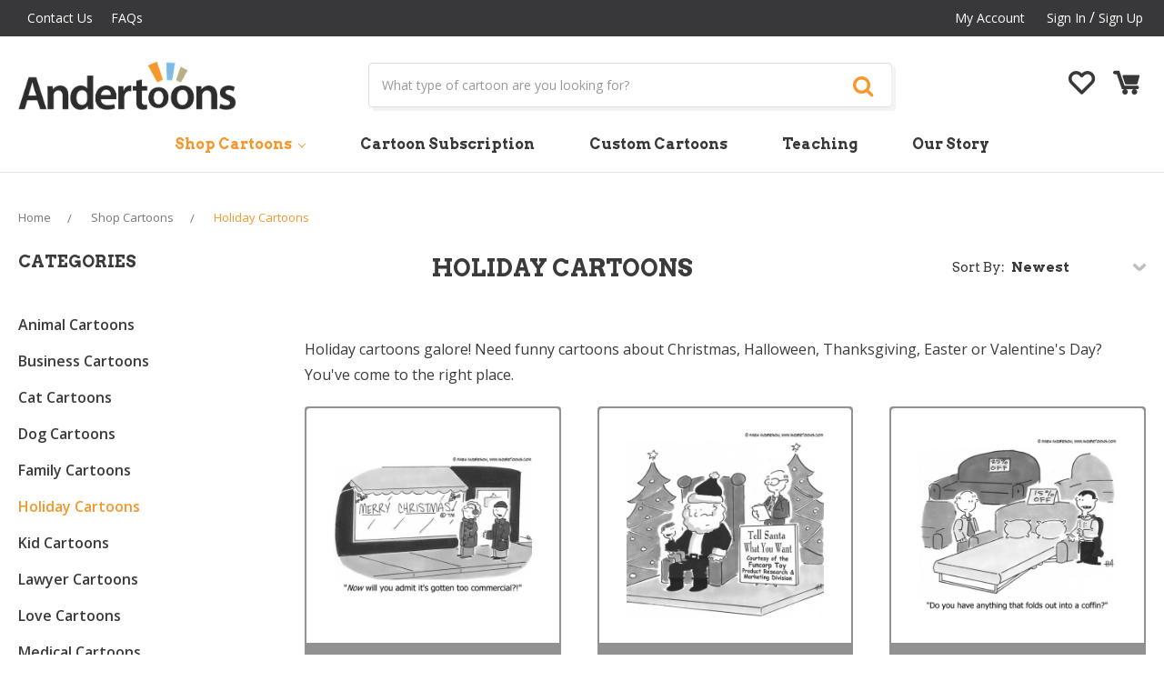

--- FILE ---
content_type: text/html; charset=UTF-8
request_url: https://andertoons.com/cartoons/holiday?page=22
body_size: 12601
content:


<!DOCTYPE html>
<html class="no-js" lang="en">
    <head>
        <title>Holiday &amp; Christmas cartoons you can use! HOLIDAY ANDERTOONS - Page 22</title>

        <link rel="dns-prefetch preconnect" href="https://cdn11.bigcommerce.com/s-jyvxk5hzsq" crossorigin><link rel="dns-prefetch preconnect" href="https://fonts.googleapis.com/" crossorigin><link rel="dns-prefetch preconnect" href="https://fonts.gstatic.com/" crossorigin>
        <meta name="keywords" content="Holiday cartoons, cartoons about holidays, Christmas cartoons, Halloween cartoons, Thanksgiving cartoons, Ester cartoons, Valentines Day cartoons, Andertoons, cartoons for newsletters, cartoons for presentations"><meta name="description" content="Holiday cartoons galore! Need funny cartoons about Christmas, Halloween, Thanksgiving, Easter or Valentine&#039;s Day? You&#039;ve come to the right place."><link rel='canonical' href='https://andertoons.com/cartoons/holiday?page=22' /><meta name='platform' content='bigcommerce.stencil' />
        
                <link rel="prev" href="https://andertoons.com/cartoons/holiday?page=21">


        <link href="https://cdn11.bigcommerce.com/s-jyvxk5hzsq/product_images/andertoonsfavicon.gif?t=1527252499" rel="shortcut icon">
        <meta name="viewport" content="width=device-width, initial-scale=1, maximum-scale=1">
        
        
        <script>
            // Change document class from no-js to js so we can detect this in css
            document.documentElement.className = document.documentElement.className.replace('no-js', 'js');
        </script>

        <link href="https://fonts.googleapis.com/css?family=Montserrat:400%7COswald:300%7CKarla:400&display=swap" rel="stylesheet">
        <link data-stencil-stylesheet href="https://cdn11.bigcommerce.com/s-jyvxk5hzsq/stencil/1536cbc0-b357-0136-f68e-771d8bb2ee40/e/05f22b80-e44a-013a-ba39-1e03daa9d4df/css/theme-ef5a27a0-fa38-0136-00ab-3b74467f92d5.css" rel="stylesheet">

        <!-- Start Tracking Code for analytics_googleanalytics -->

<script async src="//static.zotabox.com/6/6/66b7511e3a9b160854a630efac57ee7a/widgets.js"></script>

<!-- End Tracking Code for analytics_googleanalytics -->

<!-- Start Tracking Code for analytics_siteverification -->

<meta name="google-site-verification" content="QsEJZ550WiDSvp1T7Xm5z2raXWyCYEMhB9uB_i44I5U" />

<!-- End Tracking Code for analytics_siteverification -->

<!-- Start Tracking Code for analytics_visualwebsiteoptimizer -->

<!-- Start Rebillia Code -->
<script src="https://ajax.googleapis.com/ajax/libs/jquery/3.2.1/jquery.min.js"></script>
<script id="rebillia-platform--customer-panel" src="https://app.rebillia.com/js/embed-account.js?environment=live&consoleIsEnabled=1"></script>
<script src="https://js.braintreegateway.com/web/3.95.0/js/client.min.js"></script>
<script src="https://js.braintreegateway.com/web/3.95.0/js/hosted-fields.min.js"></script>
<script src="https://js.braintreegateway.com/web/3.95.0/js/data-collector.min.js"></script>
<script src="https://js.braintreegateway.com/web/3.95.0/js/paypal-checkout.min.js"></script>
<style>
.rebillia-form.rebillia-newcc-form #rebillia-card-number  {height: 50px; width: fit-content; }
.rebillia-form.rebillia-newcc-form #rebillia-card-expiry {height: 50px; width: fit-content; }
.rebillia-form.rebillia-newcc-form #rebillia-card-holder {height: 50px; width: fit-content; }
.rebillia-form.rebillia-newcc-form #rebillia-card-cvv {height: 50px; width: fit-content; }
</style>

<script type="text/javascript">
$(document).ready(function(){

// forward to create account before checkout
$.ajax({
	url: "/cart.php",
	success: function(result) {
		var checkster = false;
		cart_htmlPage = $(result);
		cart_items_found = $('.cart-item', cart_htmlPage);
console.log(cart_items_found);
		$(cart_items_found).each(function(i, el) {
			itemDesc = $(this).find('.definitionList-value').text();
			if (itemDesc.indexOf('Send every')  !== -1) {
				checkster = true;
			}
		});
		if(checkster){
			$('#CheckoutGuestForm p').text("We found a subscription product in your cart. You must be logged in to successfully purchase a subscription.");
			$('#CheckoutGuestForm p').next().hide();
			$('#CheckoutGuestForm').append('<a href="/login.php?action=create_account" class="btn">Create An Account</a>');
		}
	}
});

// redirect from creating account to checkout
if(window.location.search == "?action=account_created"){
window.location.href = "/checkout.php";
}

//Check group and subscription purchase to apply interface changes

var grouper = $('.Rb-CustomerGroup').text();
console.log(grouper);
var a = $('.form.form-wishlist.form-action').attr('action');
if (typeof a === "undefined") {
}else{
a = a.split("?")[1];
a = "/cart.php?"+a;
}
if(grouper == 1){
$('.club-without-member.club-message').text("You're In The Club!");
$('.without-club-member .form-action a.button').text("Add to cart to download");
$('.without-club-member .form-action a.button').attr('href',a);
$('.without-club-member .navUser-action').hide();
}else{
$('.with-club-member').hide();
$('.without-club-member').show();
}
// Add subscription product to cart and checkout

$('.subscription-plan li:first-child a:contains("Monthly")').attr('href', "/cart.php?action=buy&sku=Pro-1m");
$('.subscription-plan li:first-child a:contains("Yearly")').attr('href', "/cart.php?action=buy&sku=Pro-1y");
$('.subscription-plan li:last-child a:contains("Monthly")').attr('href', "/cart.php?action=buy&sku=Premium-1m");
$('.subscription-plan li:last-child a:contains("Yearly")').attr('href', "/cart.php?action=buy&sku=Premium-1y");

});
</script>

<!-- End Rebillia Code -->

<!-- End Tracking Code for analytics_visualwebsiteoptimizer -->


<script type="text/javascript" src="https://checkout-sdk.bigcommerce.com/v1/loader.js" defer ></script>
<script type="text/javascript">
var BCData = {};
</script>
<!-- Fast Simon --><script id="autocomplete-initilizer" src="https://static-autocomplete.fastsimon.com/fast-simon-autocomplete-init.umd.js?mode=bigcommerce&UUID=27072441-85ae-42c8-a5ea-8fdc916ea85e&store=1" async></script><!-- Fast Simon -->
<script nonce="">
(function () {
    var xmlHttp = new XMLHttpRequest();

    xmlHttp.open('POST', 'https://bes.gcp.data.bigcommerce.com/nobot');
    xmlHttp.setRequestHeader('Content-Type', 'application/json');
    xmlHttp.send('{"store_id":"1000037230","timezone_offset":"-5.0","timestamp":"2026-01-14T20:57:46.18983500Z","visit_id":"1e57b3ae-08ba-41df-a6f6-febbf6cbe27c","channel_id":1}');
})();
</script>

        

        
        
        
        
        
        <!-- snippet location htmlhead -->
        
        <!--[if IE]><script src="http://html5shiv.googlecode.com/svn/trunk/html5.js"></script><![endif]-->
        
        <link href="https://fonts.googleapis.com/css?family=Open+Sans:300,400,600,700" rel="stylesheet">
        <link href="https://fonts.googleapis.com/css?family=Arvo:400,700" rel="stylesheet">
        <link rel="stylesheet" href="https://use.fontawesome.com/releases/v5.4.2/css/all.css" integrity="sha384-/rXc/GQVaYpyDdyxK+ecHPVYJSN9bmVFBvjA/9eOB+pb3F2w2N6fc5qB9Ew5yIns" crossorigin="anonymous">
        <link rel="stylesheet" href="https://cdnjs.cloudflare.com/ajax/libs/font-awesome/4.7.0/css/font-awesome.min.css" />
        
        <link rel="https://cdnjs.cloudflare.com/ajax/libs/slick-carousel/1.9.0/slick-theme.min.css" />
        <link rel="https://cdnjs.cloudflare.com/ajax/libs/slick-carousel/1.9.0/slick.min.css" />
        <link href="//cdnjs.cloudflare.com/ajax/libs/owl-carousel/1.3.3/owl.carousel.css" rel="stylesheet" type="text/css">
        <link href="https://cdnjs.cloudflare.com/ajax/libs/owl-carousel/1.3.3/owl.theme.min.css" rel="stylesheet" type="text/css">
        
        <script type="text/javascript" src="//code.jquery.com/jquery-1.11.0.min.js"></script>
        <script type="text/javascript" src="//code.jquery.com/jquery-migrate-1.2.1.min.js"></script>
        <script src="https://cdnjs.cloudflare.com/ajax/libs/slick-carousel/1.9.0/slick.min.js"></script>
        <script src="https://cdnjs.cloudflare.com/ajax/libs/owl-carousel/1.3.3/owl.carousel.js"></script>
        
        
    </head>
    <body class="category">
        <!-- snippet location header -->
        <svg data-src="https://cdn11.bigcommerce.com/s-jyvxk5hzsq/stencil/1536cbc0-b357-0136-f68e-771d8bb2ee40/e/05f22b80-e44a-013a-ba39-1e03daa9d4df/img/icon-sprite.svg" class="icons-svg-sprite"></svg>


        <!---->
<header class="header" role="banner">
    <a href="#" class="mobileMenu-toggle" data-mobile-menu-toggle="menu">
        <span class="mobileMenu-toggleIcon">Toggle menu</span>
    </a>
    
    <div class="top-header">
        <div class="container">
            <div class="row-col">
            <div class="col-md-6 grid-item">
                <div class="navUser">
                <ul class="navUser-section">
                    <li class="navUser-item">
                        <a class="navUser-action" href="/contact-us">Contact Us</a>
                    </li>
                     <li class="navUser-item">
                        <a class="navUser-action" href="/faqs">FAQs</a>
                    </li>
                </ul> 
                </div>
            </div> 
            <div class="col-md-6 grid-item">
             <nav class="navUser">
    
    <ul class="navUser-section navUser-section--alt">
        <!--        <li class="navUser-item">
            <a class="navUser-action navUser-item--compare" href="/compare" data-compare-nav>Compare <span class="countPill countPill--positive countPill--alt"></span></a>
        </li>
            <li class="navUser-item navUser-item--social">
                    <ul class="socialLinks socialLinks--alt">
            <li class="socialLinks-item">
                    <a class="icon icon--instagram" href="https://www.instagram.com/andertoons/" target="_blank">
                        <svg><use xlink:href="#icon-instagram" /></svg>
                    </a>
            </li>
            <li class="socialLinks-item">
                    <a class="icon icon--facebook" href="https://www.facebook.com/Andertoons-13245948650/?ref=s" target="_blank">
                        <svg><use xlink:href="#icon-facebook" /></svg>
                    </a>
            </li>
            <li class="socialLinks-item">
                    <a class="icon icon--twitter" href="https://twitter.com/andertoons" target="_blank">
                        <svg><use xlink:href="#icon-twitter" /></svg>
                    </a>
            </li>
            <li class="socialLinks-item">
                    <a class="icon icon--youtube" href="https://www.youtube.com/channel/UCnT7VkRkG3MVCSc3Yjoev2w" target="_blank">
                        <svg><use xlink:href="#icon-youtube" /></svg>
                    </a>
            </li>
    </ul>
            </li>
            <li class="navUser-item navUser-item--divider">|</li>
        <li class="navUser-item">
            <a class="navUser-action navUser-action--quickSearch" href="#" data-search="quickSearch" aria-controls="quickSearch" aria-expanded="false">Search</a>
        </li>
        -->
        <li class="navUser-item navUser-item--account">
                <a class="navUser-action" href="/account.php">My Account</a>
                <a class="navUser-action" href="/login.php">Sign in</a>
                    <span class="navUser-or"> / </span> <a class="navUser-action" href="/login.php?action=create_account">Sign Up</a>
        </li>
        <li class="navUser-item navUser-item--cart mobile-view">
            <a href="/wishlist.php" class="navUser-action"><i class="flaticon-heart-outline"></i></a> 
        </li>
        <li class="navUser-item navUser-item--cart top-cart-link mobile-view ">
            <a
                class="navUser-action"
                data-cart-preview
                data-dropdown="cart-preview-dropdown"
                data-options="align:right"
                href="/cart.php">
                <span class="navUser-item-cartLabel"><i class="flaticon-empty-shopping-cart"></i></span> <span class="countPill cart-quantity">0</span>
            </a>

            <div class="dropdown-menu" id="cart-preview-dropdown" data-dropdown-content aria-hidden="true"></div>
        </li>
    </ul>
    
</nav>
            </div>
            
            </div>
        </div>
    </div>
    
        <div class="header-logo header-logo--center mobile-view">
            <a href="https://andertoons.com/">
            <img class="header-logo-image-unknown-size" src="https://cdn11.bigcommerce.com/s-jyvxk5hzsq/images/stencil/original/logo-new_1539688098__21834.original.jpg" alt="Andertoons" title="Andertoons">
</a>
        </div>
    
    <div class="middle-header pc-view">
    <div class="container">
    <div class="row-col">
        <div class="col-md-3 grid-item">
            <div class="header-logo header-logo--center">
                <a href="https://andertoons.com/">
            <img class="header-logo-image-unknown-size" src="https://cdn11.bigcommerce.com/s-jyvxk5hzsq/images/stencil/original/logo-new_1539688098__21834.original.jpg" alt="Andertoons" title="Andertoons">
</a>
            </div>
        </div>
        <div class="col-md-7 grid-item">
            <div class="dropdown--quickSearch " id="quickSearch" aria-hidden="true" tabindex="-1" data-prevent-quick-search-close>
                <div class="container">
    <!-- snippet location forms_search -->
    <form class="form" action="/search.php">
        <fieldset class="form-fieldset">
            <div class="form-field">
                <label class="is-srOnly" for="search_query">Search</label>
                <input class="form-input" data-search-quick name="search_query" id="search_query" data-error-message="Search field cannot be empty." placeholder="What type of cartoon are you looking for?" autocomplete="off">
                <button class="button button--primary form-prefixPostfix-button--postfix" type="submit"><i class="fa fa-search" aria-hidden="true"></i></button>
            </div>
        </fieldset>
    </form>
    <section class="quickSearchResults" data-bind="html: results"></section>
</div>
            </div>
        </div>
        <div class="col-md-2 grid-item">
            
         
          
            
        <ul class="navUser-section header-right-content">
       
        <li class="navUser-item">
            <a href="/wishlist.php" class="navUser-action"><i class="flaticon-heart-outline"></i></a>  </li>
       <!-- <li class="navUser-item navUser-item--cart">
            <a
                class="navUser-action"
                href="/cart.php">
                <span class="navUser-item-cartLabel"><i class="flaticon-empty-shopping-cart"></i></span> <span class="countPill cart-quantity">0</span>
            </a>
        </li>-->
    </ul>
    
            
        </div>
    </div>
    </div>
    </div>
  
    

    
    <div data-content-region="header_bottom"></div>
    <div class="navPages-container" id="menu" data-menu>
        <nav class="navPages">
    <div class="navPages-quickSearch">
        <div class="container">
    <!-- snippet location forms_search -->
    <form class="form" action="/search.php">
        <fieldset class="form-fieldset">
            <div class="form-field">
                <label class="is-srOnly" for="search_query">Search</label>
                <input class="form-input" data-search-quick name="search_query" id="search_query" data-error-message="Search field cannot be empty." placeholder="What type of cartoon are you looking for?" autocomplete="off">
                <button class="button button--primary form-prefixPostfix-button--postfix" type="submit"><i class="fa fa-search" aria-hidden="true"></i></button>
            </div>
        </fieldset>
    </form>
    <section class="quickSearchResults" data-bind="html: results"></section>
</div>
    </div>
    <ul class="navPages-list">
            <li class="navPages-item">
                <a class="navPages-action has-subMenu activePage" href="https://andertoons.com/shop-cartoons/" data-collapsible="navPages-122">
    Shop Cartoons <i class="icon navPages-action-moreIcon" aria-hidden="true"><svg><use xlink:href="#icon-chevron-down" /></svg></i>
</a>
<div class="navPage-subMenu" id="navPages-122" aria-hidden="true" tabindex="-1">
    <ul class="navPage-subMenu-list">
        <li class="navPage-subMenu-item">
            <a class="navPage-subMenu-action navPages-action" href="https://andertoons.com/shop-cartoons/">All Shop Cartoons</a>
        </li>
            <li class="navPage-subMenu-item">
                    <a class="navPage-subMenu-action navPages-action" href="https://andertoons.com/cartoons/animal">Animal Cartoons</a>
            </li>
            <li class="navPage-subMenu-item">
                    <a class="navPage-subMenu-action navPages-action" href="https://andertoons.com/cartoons/business">Business Cartoons</a>
            </li>
            <li class="navPage-subMenu-item">
                    <a class="navPage-subMenu-action navPages-action" href="https://andertoons.com/cartoons/cat">Cat Cartoons</a>
            </li>
            <li class="navPage-subMenu-item">
                    <a class="navPage-subMenu-action navPages-action" href="https://andertoons.com/cartoons/dog">Dog Cartoons</a>
            </li>
            <li class="navPage-subMenu-item">
                    <a class="navPage-subMenu-action navPages-action" href="https://andertoons.com/cartoons/family">Family Cartoons</a>
            </li>
            <li class="navPage-subMenu-item">
                    <a class="navPage-subMenu-action navPages-action activePage" href="https://andertoons.com/cartoons/holiday">Holiday Cartoons</a>
            </li>
            <li class="navPage-subMenu-item">
                    <a class="navPage-subMenu-action navPages-action" href="https://andertoons.com/cartoons/kid">Kid Cartoons</a>
            </li>
            <li class="navPage-subMenu-item">
                    <a class="navPage-subMenu-action navPages-action" href="https://andertoons.com/cartoons/lawyer">Lawyer Cartoons</a>
            </li>
            <li class="navPage-subMenu-item">
                    <a class="navPage-subMenu-action navPages-action" href="https://andertoons.com/cartoons/love">Love Cartoons</a>
            </li>
            <li class="navPage-subMenu-item">
                    <a class="navPage-subMenu-action navPages-action" href="https://andertoons.com/cartoons/medical">Medical Cartoons</a>
            </li>
            <li class="navPage-subMenu-item">
                    <a class="navPage-subMenu-action navPages-action" href="https://andertoons.com/cartoons/office">Office Cartoons</a>
            </li>
            <li class="navPage-subMenu-item">
                    <a class="navPage-subMenu-action navPages-action" href="https://andertoons.com/cartoons/psychiatry">Psychiatry Cartoons</a>
            </li>
            <li class="navPage-subMenu-item">
                    <a class="navPage-subMenu-action navPages-action" href="https://andertoons.com/cartoons/sales">Sales Cartoons</a>
            </li>
            <li class="navPage-subMenu-item">
                    <a class="navPage-subMenu-action navPages-action" href="https://andertoons.com/cartoons/science">Science Cartoons</a>
            </li>
            <li class="navPage-subMenu-item">
                    <a class="navPage-subMenu-action navPages-action" href="https://andertoons.com/cartoons/sports">Sports Cartoons</a>
            </li>
            <li class="navPage-subMenu-item">
                    <a class="navPage-subMenu-action navPages-action" href="https://andertoons.com/cartoons/technology">Technology Cartoons</a>
            </li>
            <li class="navPage-subMenu-item">
                    <a class="navPage-subMenu-action navPages-action" href="https://andertoons.com/cartoons/teacher">Teacher Cartoons</a>
            </li>
            <li class="navPage-subMenu-item">
                    <a class="navPage-subMenu-action navPages-action" href="https://andertoons.com/cartoons/tv">TV Cartoons</a>
            </li>
            <li class="navPage-subMenu-item">
                    <a class="navPage-subMenu-action navPages-action" href="https://andertoons.com/cartoons/other">Other Cartoons</a>
            </li>
    </ul>
</div>
            </li>
        <li class="navPages-item cartoon-subscription"><a href="/cartoon-subscription" class="navPages-action">Cartoon Subscription</a></li>
        <li class="navPages-item custom-cartoons"><a href="/custom-cartoons" class="navPages-action">Custom Cartoons</a></li>
        <li class="navPages-item teaching"><a href="/teaching" class="navPages-action">Teaching</a></li>
        <li class="navPages-item our-story"><a href="/our-story" class="navPages-action ">Our Story</a></li>
    </ul>
    <ul class="navPages-list navPages-list--user">
            <li class="navPages-item">
                <a class="navPages-action" href="/login.php">Sign in</a>
                    or <a class="navPages-action" href="/login.php?action=create_account">Register</a>
            </li>
            <li class="navPages-item">
                    <ul class="socialLinks socialLinks--alt">
            <li class="socialLinks-item">
                    <a class="icon icon--instagram" href="https://www.instagram.com/andertoons/" target="_blank">
                        <svg><use xlink:href="#icon-instagram" /></svg>
                    </a>
            </li>
            <li class="socialLinks-item">
                    <a class="icon icon--facebook" href="https://www.facebook.com/Andertoons-13245948650/?ref=s" target="_blank">
                        <svg><use xlink:href="#icon-facebook" /></svg>
                    </a>
            </li>
            <li class="socialLinks-item">
                    <a class="icon icon--twitter" href="https://twitter.com/andertoons" target="_blank">
                        <svg><use xlink:href="#icon-twitter" /></svg>
                    </a>
            </li>
            <li class="socialLinks-item">
                    <a class="icon icon--youtube" href="https://www.youtube.com/channel/UCnT7VkRkG3MVCSc3Yjoev2w" target="_blank">
                        <svg><use xlink:href="#icon-youtube" /></svg>
                    </a>
            </li>
    </ul>
            </li>
    </ul>
</nav>
    </div>
</header>
        <div class="body">
     
    <div class="container">
        
<ul class="breadcrumbs" itemscope itemtype="http://schema.org/BreadcrumbList">
        <li class="breadcrumb " itemprop="itemListElement" itemscope itemtype="http://schema.org/ListItem">
                <a href="https://andertoons.com/" class="breadcrumb-label" itemprop="item"><span itemprop="name">Home</span></a>
            <meta itemprop="position" content="0" />
        </li>
        <li class="breadcrumb " itemprop="itemListElement" itemscope itemtype="http://schema.org/ListItem">
                <a href="https://andertoons.com/shop-cartoons/" class="breadcrumb-label" itemprop="item"><span itemprop="name">Shop Cartoons</span></a>
            <meta itemprop="position" content="1" />
        </li>
        <li class="breadcrumb is-active" itemprop="itemListElement" itemscope itemtype="http://schema.org/ListItem">
                <a href="https://andertoons.com/cartoons/holiday" class="breadcrumb-label" itemprop="item"><span itemprop="name">Holiday Cartoons</span></a>
            <meta itemprop="position" content="2" />
        </li>
</ul>

<div class="page">
    
    <aside class="page-sidebar" id="faceted-search-container">
            <div class="sidecategories"> 
<div class="sidebarBlock">
    <h5 class="sidebarBlock-heading">
            Categories
        </h5>
<ul class="side-category-menuone" >
		<li class="sidemenu-listone active_listone active_tree">
<a href="https://andertoons.com/shop-cartoons/" >
Shop Cartoons 
<!--<div class="accordion-navigation-actions">
    <svg class="icon accordion-indicator toggleLink-text toggleLink-text--off">
        <use xlink:href="#icon-add"></use>
    </svg>
    <svg class="icon accordion-indicator toggleLink-text toggleLink-text--on">
        <use xlink:href="#icon-remove"></use>
    </svg>
</div>-->
</a>
<div class="sidebar-menublock">
<ul class="side-category-menutwo">
		<li class="sidemenu-listtwo ">
				<a href="https://andertoons.com/cartoons/animal">Animal Cartoons</a>
		</li>
		<li class="sidemenu-listtwo ">
				<a href="https://andertoons.com/cartoons/business">Business Cartoons</a>
		</li>
		<li class="sidemenu-listtwo ">
				<a href="https://andertoons.com/cartoons/cat">Cat Cartoons</a>
		</li>
		<li class="sidemenu-listtwo ">
				<a href="https://andertoons.com/cartoons/dog">Dog Cartoons</a>
		</li>
		<li class="sidemenu-listtwo ">
				<a href="https://andertoons.com/cartoons/family">Family Cartoons</a>
		</li>
		<li class="sidemenu-listtwo active_listtwo active_tree">
				<a href="https://andertoons.com/cartoons/holiday">Holiday Cartoons</a>
		</li>
		<li class="sidemenu-listtwo ">
				<a href="https://andertoons.com/cartoons/kid">Kid Cartoons</a>
		</li>
		<li class="sidemenu-listtwo ">
				<a href="https://andertoons.com/cartoons/lawyer">Lawyer Cartoons</a>
		</li>
		<li class="sidemenu-listtwo ">
				<a href="https://andertoons.com/cartoons/love">Love Cartoons</a>
		</li>
		<li class="sidemenu-listtwo ">
				<a href="https://andertoons.com/cartoons/medical">Medical Cartoons</a>
		</li>
		<li class="sidemenu-listtwo ">
				<a href="https://andertoons.com/cartoons/office">Office Cartoons</a>
		</li>
		<li class="sidemenu-listtwo ">
				<a href="https://andertoons.com/cartoons/psychiatry">Psychiatry Cartoons</a>
		</li>
		<li class="sidemenu-listtwo ">
				<a href="https://andertoons.com/cartoons/sales">Sales Cartoons</a>
		</li>
		<li class="sidemenu-listtwo ">
				<a href="https://andertoons.com/cartoons/science">Science Cartoons</a>
		</li>
		<li class="sidemenu-listtwo ">
				<a href="https://andertoons.com/cartoons/sports">Sports Cartoons</a>
		</li>
		<li class="sidemenu-listtwo ">
				<a href="https://andertoons.com/cartoons/technology">Technology Cartoons</a>
		</li>
		<li class="sidemenu-listtwo ">
				<a href="https://andertoons.com/cartoons/teacher">Teacher Cartoons</a>
		</li>
		<li class="sidemenu-listtwo ">
				<a href="https://andertoons.com/cartoons/tv">TV Cartoons</a>
		</li>
		<li class="sidemenu-listtwo ">
				<a href="https://andertoons.com/cartoons/other">Other Cartoons</a>
		</li>
</ul>
</div>

		</li>
</ul>
</div>
</div> 

<nav>
 <!--   
    -->
 <!--
            <div class="sidebarBlock">
        <h5 class="sidebarBlock-heading">Shop By Price</h5>
        <ul class="navList">

        </ul>
    </div>
    -->
</nav>
        </aside>

    <main class="page-content" id="product-listing-container">
            <div class="category-inner-block">
            <h1 class="page-heading">Holiday Cartoons</h1>
            <p>Holiday cartoons galore! Need funny cartoons about Christmas, Halloween, Thanksgiving, Easter or Valentine's Day? You've come to the right place.</p>
            <!-- snippet location categories -->
            
            <form class="actionBar" method="get" data-sort-by>
    <fieldset class="form-fieldset actionBar-section">
    <div class="form-field">
        <label class="form-label" for="sort">Sort By:</label>
        <select class="form-select form-select--small" name="sort" id="sort">
            <option value="featured" >Featured Items</option>
             
            <option value="newest" selected>Newest</option>
            
            <option value="bestselling" >Best Selling</option>
            <!--<option value="alphaasc" >A to Z</option>
            <option value="alphadesc" >Z to A</option>-->
            <option value="avgcustomerreview" >By Review</option>
            <!--<option value="priceasc" >Price: Ascending</option>
            <option value="pricedesc" >Price: Descending</option>-->
        </select>
    </div>
</fieldset>

</form>


<form action="/compare" method='POST' data-product-compare>
        <ul class="productGrid">
    <li class="product">
        <div class="grid-inner-box">
<article class="card ">
    <div class="product-img">
    <figure class="card-figure">
            <a href="https://andertoons.com/Christmas/cartoon/1712/now-will-you-admit-its-gotten-too-commercial">
                <div class="card-img-container">
                    <img class="card-image lazyload" data-sizes="auto" src="https://cdn11.bigcommerce.com/s-jyvxk5hzsq/stencil/1536cbc0-b357-0136-f68e-771d8bb2ee40/e/05f22b80-e44a-013a-ba39-1e03daa9d4df/img/loading.svg" data-src="https://cdn11.bigcommerce.com/s-jyvxk5hzsq/images/stencil/500x659/products/4037/42029/1712L__86314.1539346757.jpg?c=2" alt="Christmas Cartoon # 1712 - Now will you admit it&#x27;s gotten too commercial?" title="Christmas Cartoon # 1712 - Now will you admit it&#x27;s gotten too commercial?">
                </div>
            </a>
        <figcaption class="card-figcaption">
            <div class="card-figcaption-body">
            </div>
        </figcaption>
    </figure>
    </div>
    
    <div class="card-body product-info">
        <h4 class="card-title">
                <a href="https://andertoons.com/Christmas/cartoon/1712/now-will-you-admit-its-gotten-too-commercial">Christmas Cartoon #1712</a>
        </h4>

        <div class="card-text" data-test-info-type="price">
                
        <div class="price-section price-section--withoutTax rrp-price--withoutTax" style="display: none;">
            MSRP:
            <span data-product-rrp-price-without-tax class="price price--rrp"> 
                
            </span>
        </div>
        <div class="price-section price-section--withoutTax non-sale-price--withoutTax" style="display: none;">
            Was:
            <span data-product-non-sale-price-without-tax class="price price--non-sale">
                
            </span>
        </div>
        <div class="price-section price-section--withoutTax" >
            <span class="price-label" >
                Starting at
            </span>
            <span class="price-now-label" style="display: none;">
                Now:
            </span>
            <span data-product-price-without-tax class="price price--withoutTax">$0.00</span>
        </div>
        </div>
            </div>
</article>
</div>
    </li>
    <li class="product">
        <div class="grid-inner-box">
<article class="card ">
    <div class="product-img">
    <figure class="card-figure">
            <a href="https://andertoons.com/Christmas/cartoon/1710/santa-claus-funcorp-toy-product-research-marketing">
                <div class="card-img-container">
                    <img class="card-image lazyload" data-sizes="auto" src="https://cdn11.bigcommerce.com/s-jyvxk5hzsq/stencil/1536cbc0-b357-0136-f68e-771d8bb2ee40/e/05f22b80-e44a-013a-ba39-1e03daa9d4df/img/loading.svg" data-src="https://cdn11.bigcommerce.com/s-jyvxk5hzsq/images/stencil/500x659/products/4035/42027/1710L__77103.1539346756.jpg?c=2" alt="Christmas Cartoon # 1710 - (Sign next to Santa Claus reads &#x27;Tell Santa what you want - Courtesy of the Funcorp Toy Product Research &amp; Marketing Division.&#x27;)" title="Christmas Cartoon # 1710 - (Sign next to Santa Claus reads &#x27;Tell Santa what you want - Courtesy of the Funcorp Toy Product Research &amp; Marketing Division.&#x27;)">
                </div>
            </a>
        <figcaption class="card-figcaption">
            <div class="card-figcaption-body">
            </div>
        </figcaption>
    </figure>
    </div>
    
    <div class="card-body product-info">
        <h4 class="card-title">
                <a href="https://andertoons.com/Christmas/cartoon/1710/santa-claus-funcorp-toy-product-research-marketing">Christmas Cartoon #1710</a>
        </h4>

        <div class="card-text" data-test-info-type="price">
                
        <div class="price-section price-section--withoutTax rrp-price--withoutTax" style="display: none;">
            MSRP:
            <span data-product-rrp-price-without-tax class="price price--rrp"> 
                
            </span>
        </div>
        <div class="price-section price-section--withoutTax non-sale-price--withoutTax" style="display: none;">
            Was:
            <span data-product-non-sale-price-without-tax class="price price--non-sale">
                
            </span>
        </div>
        <div class="price-section price-section--withoutTax" >
            <span class="price-label" >
                Starting at
            </span>
            <span class="price-now-label" style="display: none;">
                Now:
            </span>
            <span data-product-price-without-tax class="price price--withoutTax">$0.00</span>
        </div>
        </div>
            </div>
</article>
</div>
    </li>
    <li class="product">
        <div class="grid-inner-box">
<article class="card ">
    <div class="product-img">
    <figure class="card-figure">
            <a href="https://andertoons.com/vampire/cartoon/1615/do-you-have-anything-that-folds-out-into-coffin">
                <div class="card-img-container">
                    <img class="card-image lazyload" data-sizes="auto" src="https://cdn11.bigcommerce.com/s-jyvxk5hzsq/stencil/1536cbc0-b357-0136-f68e-771d8bb2ee40/e/05f22b80-e44a-013a-ba39-1e03daa9d4df/img/loading.svg" data-src="https://cdn11.bigcommerce.com/s-jyvxk5hzsq/images/stencil/500x659/products/4025/42017/1615L__08745.1539346747.jpg?c=2" alt="Vampire Cartoon # 1615 - Do you have anything that folds out into a coffin?" title="Vampire Cartoon # 1615 - Do you have anything that folds out into a coffin?">
                </div>
            </a>
        <figcaption class="card-figcaption">
            <div class="card-figcaption-body">
            </div>
        </figcaption>
    </figure>
    </div>
    
    <div class="card-body product-info">
        <h4 class="card-title">
                <a href="https://andertoons.com/vampire/cartoon/1615/do-you-have-anything-that-folds-out-into-coffin">Vampire Cartoon #1615</a>
        </h4>

        <div class="card-text" data-test-info-type="price">
                
        <div class="price-section price-section--withoutTax rrp-price--withoutTax" style="display: none;">
            MSRP:
            <span data-product-rrp-price-without-tax class="price price--rrp"> 
                
            </span>
        </div>
        <div class="price-section price-section--withoutTax non-sale-price--withoutTax" style="display: none;">
            Was:
            <span data-product-non-sale-price-without-tax class="price price--non-sale">
                
            </span>
        </div>
        <div class="price-section price-section--withoutTax" >
            <span class="price-label" >
                Starting at
            </span>
            <span class="price-now-label" style="display: none;">
                Now:
            </span>
            <span data-product-price-without-tax class="price price--withoutTax">$0.00</span>
        </div>
        </div>
            </div>
</article>
</div>
    </li>
    <li class="product">
        <div class="grid-inner-box">
<article class="card ">
    <div class="product-img">
    <figure class="card-figure">
            <a href="https://andertoons.com/Halloween/cartoon/1608/all-year-long-its-dont-take-candy-from-strangers-and-now-this">
                <div class="card-img-container">
                    <img class="card-image lazyload" data-sizes="auto" src="https://cdn11.bigcommerce.com/s-jyvxk5hzsq/stencil/1536cbc0-b357-0136-f68e-771d8bb2ee40/e/05f22b80-e44a-013a-ba39-1e03daa9d4df/img/loading.svg" data-src="https://cdn11.bigcommerce.com/s-jyvxk5hzsq/images/stencil/500x659/products/4018/42010/1608L__56198.1539346742.jpg?c=2" alt="Halloween Cartoon # 1608 - All year long it&#x27;s &#x27;Don&#x27;t take candy from strangers,&#x27; and now this!" title="Halloween Cartoon # 1608 - All year long it&#x27;s &#x27;Don&#x27;t take candy from strangers,&#x27; and now this!">
                </div>
            </a>
        <figcaption class="card-figcaption">
            <div class="card-figcaption-body">
            </div>
        </figcaption>
    </figure>
    </div>
    
    <div class="card-body product-info">
        <h4 class="card-title">
                <a href="https://andertoons.com/Halloween/cartoon/1608/all-year-long-its-dont-take-candy-from-strangers-and-now-this">Halloween Cartoon #1608</a>
        </h4>

        <div class="card-text" data-test-info-type="price">
                
        <div class="price-section price-section--withoutTax rrp-price--withoutTax" style="display: none;">
            MSRP:
            <span data-product-rrp-price-without-tax class="price price--rrp"> 
                
            </span>
        </div>
        <div class="price-section price-section--withoutTax non-sale-price--withoutTax" style="display: none;">
            Was:
            <span data-product-non-sale-price-without-tax class="price price--non-sale">
                
            </span>
        </div>
        <div class="price-section price-section--withoutTax" >
            <span class="price-label" >
                Starting at
            </span>
            <span class="price-now-label" style="display: none;">
                Now:
            </span>
            <span data-product-price-without-tax class="price price--withoutTax">$0.00</span>
        </div>
        </div>
            </div>
</article>
</div>
    </li>
    <li class="product">
        <div class="grid-inner-box">
<article class="card ">
    <div class="product-img">
    <figure class="card-figure">
            <a href="https://andertoons.com/costume/cartoon/1604/and-for-business-occasions-hobo-doubles-as-com-shareholder">
                <div class="card-img-container">
                    <img class="card-image lazyload" data-sizes="auto" src="https://cdn11.bigcommerce.com/s-jyvxk5hzsq/stencil/1536cbc0-b357-0136-f68e-771d8bb2ee40/e/05f22b80-e44a-013a-ba39-1e03daa9d4df/img/loading.svg" data-src="https://cdn11.bigcommerce.com/s-jyvxk5hzsq/images/stencil/500x659/products/4014/42006/1604L__09570.1539346738.jpg?c=2" alt="Costume Cartoon # 1604 - And for business occasions, the Hobo doubles as a dot-com shareholder!" title="Costume Cartoon # 1604 - And for business occasions, the Hobo doubles as a dot-com shareholder!">
                </div>
            </a>
        <figcaption class="card-figcaption">
            <div class="card-figcaption-body">
            </div>
        </figcaption>
    </figure>
    </div>
    
    <div class="card-body product-info">
        <h4 class="card-title">
                <a href="https://andertoons.com/costume/cartoon/1604/and-for-business-occasions-hobo-doubles-as-com-shareholder">Costume Cartoon #1604</a>
        </h4>

        <div class="card-text" data-test-info-type="price">
                
        <div class="price-section price-section--withoutTax rrp-price--withoutTax" style="display: none;">
            MSRP:
            <span data-product-rrp-price-without-tax class="price price--rrp"> 
                
            </span>
        </div>
        <div class="price-section price-section--withoutTax non-sale-price--withoutTax" style="display: none;">
            Was:
            <span data-product-non-sale-price-without-tax class="price price--non-sale">
                
            </span>
        </div>
        <div class="price-section price-section--withoutTax" >
            <span class="price-label" >
                Starting at
            </span>
            <span class="price-now-label" style="display: none;">
                Now:
            </span>
            <span data-product-price-without-tax class="price price--withoutTax">$0.00</span>
        </div>
        </div>
            </div>
</article>
</div>
    </li>
    <li class="product">
        <div class="grid-inner-box">
<article class="card ">
    <div class="product-img">
    <figure class="card-figure">
            <a href="https://andertoons.com/thanksgiving/cartoon/704/no-i-dont-want-to-make-wish-where-did-you-get-that">
                <div class="card-img-container">
                    <img class="card-image lazyload" data-sizes="auto" src="https://cdn11.bigcommerce.com/s-jyvxk5hzsq/stencil/1536cbc0-b357-0136-f68e-771d8bb2ee40/e/05f22b80-e44a-013a-ba39-1e03daa9d4df/img/loading.svg" data-src="https://cdn11.bigcommerce.com/s-jyvxk5hzsq/images/stencil/500x659/products/3879/41871/0704L__14561.1539346623.jpg?c=2" alt="Thanksgiving Cartoon # 704 - No I don&#x27;t want to make a wish! Where did you get that?!" title="Thanksgiving Cartoon # 704 - No I don&#x27;t want to make a wish! Where did you get that?!">
                </div>
            </a>
        <figcaption class="card-figcaption">
            <div class="card-figcaption-body">
            </div>
        </figcaption>
    </figure>
    </div>
    
    <div class="card-body product-info">
        <h4 class="card-title">
                <a href="https://andertoons.com/thanksgiving/cartoon/704/no-i-dont-want-to-make-wish-where-did-you-get-that">Thanksgiving Cartoon #704</a>
        </h4>

        <div class="card-text" data-test-info-type="price">
                
        <div class="price-section price-section--withoutTax rrp-price--withoutTax" style="display: none;">
            MSRP:
            <span data-product-rrp-price-without-tax class="price price--rrp"> 
                
            </span>
        </div>
        <div class="price-section price-section--withoutTax non-sale-price--withoutTax" style="display: none;">
            Was:
            <span data-product-non-sale-price-without-tax class="price price--non-sale">
                
            </span>
        </div>
        <div class="price-section price-section--withoutTax" >
            <span class="price-label" >
                Starting at
            </span>
            <span class="price-now-label" style="display: none;">
                Now:
            </span>
            <span data-product-price-without-tax class="price price--withoutTax">$0.00</span>
        </div>
        </div>
            </div>
</article>
</div>
    </li>
    <li class="product">
        <div class="grid-inner-box">
<article class="card ">
    <div class="product-img">
    <figure class="card-figure">
            <a href="https://andertoons.com/school/cartoon/601/the-pomp-was-ok-but-i-couldve-done-without-circumstance">
                <div class="card-img-container">
                    <img class="card-image lazyload" data-sizes="auto" src="https://cdn11.bigcommerce.com/s-jyvxk5hzsq/stencil/1536cbc0-b357-0136-f68e-771d8bb2ee40/e/05f22b80-e44a-013a-ba39-1e03daa9d4df/img/loading.svg" data-src="https://cdn11.bigcommerce.com/s-jyvxk5hzsq/images/stencil/500x659/products/3861/41853/0601L__08019.1539346608.jpg?c=2" alt="School Cartoon # 601 - The pomp was OK, but I could&#x27;ve done without the circumstance." title="School Cartoon # 601 - The pomp was OK, but I could&#x27;ve done without the circumstance.">
                </div>
            </a>
        <figcaption class="card-figcaption">
            <div class="card-figcaption-body">
            </div>
        </figcaption>
    </figure>
    </div>
    
    <div class="card-body product-info">
        <h4 class="card-title">
                <a href="https://andertoons.com/school/cartoon/601/the-pomp-was-ok-but-i-couldve-done-without-circumstance">School Cartoon #601</a>
        </h4>

        <div class="card-text" data-test-info-type="price">
                
        <div class="price-section price-section--withoutTax rrp-price--withoutTax" style="display: none;">
            MSRP:
            <span data-product-rrp-price-without-tax class="price price--rrp"> 
                
            </span>
        </div>
        <div class="price-section price-section--withoutTax non-sale-price--withoutTax" style="display: none;">
            Was:
            <span data-product-non-sale-price-without-tax class="price price--non-sale">
                
            </span>
        </div>
        <div class="price-section price-section--withoutTax" >
            <span class="price-label" >
                Starting at
            </span>
            <span class="price-now-label" style="display: none;">
                Now:
            </span>
            <span data-product-price-without-tax class="price price--withoutTax">$0.00</span>
        </div>
        </div>
            </div>
</article>
</div>
    </li>
</ul>
</form>

<div class="pagination">
    <ul class="pagination-list">
            <li class="pagination-item pagination-item--previous">
                <a class="pagination-link" href="https://andertoons.com/cartoons/holiday?page=21" data-faceted-search-facet>
                    <!--<i class="icon" aria-hidden="true">
                        <svg>
                            <use xmlns:xlink="http://www.w3.org/1999/xlink" xlink:href="#icon-chevron-left"></use>
                        </svg>
                    </i>
                    Previous-->
                    <i class="flaticon-move-to-next"></i>
                </a>
            </li>
                <li class="pagination-item">
                    <a class="pagination-link" href="/cartoons/holiday?page=17" data-faceted-search-facet>17</a>
                </li>
                <li class="pagination-item">
                    <a class="pagination-link" href="/cartoons/holiday?page=18" data-faceted-search-facet>18</a>
                </li>
                <li class="pagination-item">
                    <a class="pagination-link" href="/cartoons/holiday?page=19" data-faceted-search-facet>19</a>
                </li>
                <li class="pagination-item">
                    <a class="pagination-link" href="/cartoons/holiday?page=20" data-faceted-search-facet>20</a>
                </li>
                <li class="pagination-item">
                    <a class="pagination-link" href="/cartoons/holiday?page=21" data-faceted-search-facet>21</a>
                </li>
                <li class="pagination-item pagination-item--current">
                    <a class="pagination-link" href="/cartoons/holiday?page=22" data-faceted-search-facet>22</a>
                </li>

    </ul>
</div>
        </div>
    </main>
</div>


    </div>
    <div id="modal" class="modal" data-reveal data-prevent-quick-search-close>
    <a href="#" class="modal-close" aria-label="Close" role="button">
        <span aria-hidden="true">&#215;</span>
    </a>
    <div class="modal-content"></div>
    <div class="loadingOverlay"></div>
</div>
</div>
        <footer class="footer" role="contentinfo">
    <div class="container">
        
        <div class="footer-tab-content mobile-view faqpage">
<ul>

<li>
<h5 id="footer01" class="footer-tab footer-heading">Shop</h5>
<div class="content">
<ul class="footer-col-list">
    <li><a href="/shop-cartoons">Shop Cartoons</a></li>
    <li><a href="/cartoon-subscription">Cartoon Subscription</a></li>
    <li><a href="/custom-cartoons">Custom Cartoons</a></li>
</ul>  
</div>
</li>
<li>
<h5 id="footer02" class="footer-tab footer-heading">Information</h5>
<div class="content">
<ul class="footer-col-list">
    <li><a href="/contact-us">Contact Us</a></li>
    <li><a href="/our-story">Our Story</a></li>
    <li><a href="/teaching">Teaching</a></li>
    <li><a href="/faqs">FAQs</a></li>
    <li><a href="https://blog.andertoons.com/">Blog</a></li>
</ul>
</div>
</li>
<li>
<h5 id="footer03" class="footer-tab footer-heading">My Account</h5>
<div class="content">
<ul class="footer-col-list">
    <li><a href="/login.php">Sign In</a> / <a href="/login.php?action=create_account">Sign Up</a></li>
    <li><a href="/wishlist.php">My Favorites</a></li>
    <li><a href="/account.php?action=order_status">Order History</a></li>
</ul>
</div>
</li>
<li>
<h5 id="footer04" class="footer-tab footer-heading">Sign up for the daily cartoon</h5>
<div class="content">
    <ul class="socialLinks socialLinks--alt">
            <li class="socialLinks-item">
                    <a class="icon icon--instagram" href="https://www.instagram.com/andertoons/" target="_blank">
                        <svg><use xlink:href="#icon-instagram" /></svg>
                    </a>
            </li>
            <li class="socialLinks-item">
                    <a class="icon icon--facebook" href="https://www.facebook.com/Andertoons-13245948650/?ref=s" target="_blank">
                        <svg><use xlink:href="#icon-facebook" /></svg>
                    </a>
            </li>
            <li class="socialLinks-item">
                    <a class="icon icon--twitter" href="https://twitter.com/andertoons" target="_blank">
                        <svg><use xlink:href="#icon-twitter" /></svg>
                    </a>
            </li>
            <li class="socialLinks-item">
                    <a class="icon icon--youtube" href="https://www.youtube.com/channel/UCnT7VkRkG3MVCSc3Yjoev2w" target="_blank">
                        <svg><use xlink:href="#icon-youtube" /></svg>
                    </a>
            </li>
    </ul>
</div>
</li>


</ul>
</div>
        
        <div class="row pc-view">
            <div class="col-md-two grid-item footer-col">
                <h5 class="footer-heading">Shop</h5>
                <ul class="footer-col-list">
                    <li><a href="/shop-cartoons">Shop Cartoons</a></li>
                    <li><a href="/cartoon-subscription">Cartoon Subscription</a></li>
                    <li><a href="/custom-cartoons">Custom Cartoons</a></li>
                </ul>    
            </div>
            <div class="col-md-two grid-item footer-col">
                <h5 class="footer-heading">Information</h5>
                <ul class="footer-col-list">
                    <li><a href="/contact-us">Contact Us</a></li>
                    <li><a href="/our-story">Our Story</a></li>
                    <li><a href="/teaching">Teaching</a></li>
                    <li><a href="/faqs">FAQs</a></li>
                    <li><a href="https://blog.andertoons.com/">Blog</a></li>
                </ul>
            </div>
            <div class="col-md-two grid-item footer-col">
                <h5 class="footer-heading">My Account</h5>
                <ul class="footer-col-list">
                    <li><a href="/login.php">Sign In</a> / <a href="/login.php?action=create_account">Sign Up</a></li>
                    <li><a href="/wishlist.php">My Favorites</a></li>
                    <li><a href="/account.php?action=order_status">Order History</a></li>
                </ul>
            </div>
            <div class="col-md-four grid-item footer-col footer-newsletter"> 
                    <ul class="socialLinks socialLinks--alt">
            <li class="socialLinks-item">
                    <a class="icon icon--instagram" href="https://www.instagram.com/andertoons/" target="_blank">
                        <svg><use xlink:href="#icon-instagram" /></svg>
                    </a>
            </li>
            <li class="socialLinks-item">
                    <a class="icon icon--facebook" href="https://www.facebook.com/Andertoons-13245948650/?ref=s" target="_blank">
                        <svg><use xlink:href="#icon-facebook" /></svg>
                    </a>
            </li>
            <li class="socialLinks-item">
                    <a class="icon icon--twitter" href="https://twitter.com/andertoons" target="_blank">
                        <svg><use xlink:href="#icon-twitter" /></svg>
                    </a>
            </li>
            <li class="socialLinks-item">
                    <a class="icon icon--youtube" href="https://www.youtube.com/channel/UCnT7VkRkG3MVCSc3Yjoev2w" target="_blank">
                        <svg><use xlink:href="#icon-youtube" /></svg>
                    </a>
            </li>
    </ul>
                </div>
        </div> 
    </div>
    
</footer> 
<p class="copy-right">&copy; 2018 Andertoons</p>




  
<style>


</style>
        <script>window.__webpack_public_path__ = "https://cdn11.bigcommerce.com/s-jyvxk5hzsq/stencil/1536cbc0-b357-0136-f68e-771d8bb2ee40/e/05f22b80-e44a-013a-ba39-1e03daa9d4df/dist/";</script>
        <script src="https://cdn11.bigcommerce.com/s-jyvxk5hzsq/stencil/1536cbc0-b357-0136-f68e-771d8bb2ee40/e/05f22b80-e44a-013a-ba39-1e03daa9d4df/dist/theme-bundle.main.js"></script>

        <script>
            // Exported in app.js
            window.stencilBootstrap("category", "{\"categoryProductsPerPage\":18,\"themeSettings\":{\"optimizedCheckout-formChecklist-color\":\"#333333\",\"homepage_new_products_column_count\":4,\"card--alternate-color--hover\":\"#ffffff\",\"optimizedCheckout-colorFocus\":\"#4496f6\",\"fontSize-root\":14,\"show_accept_amex\":true,\"optimizedCheckout-buttonPrimary-borderColorDisabled\":\"transparent\",\"homepage_top_products_count\":0,\"paymentbuttons-paypal-size\":\"small\",\"optimizedCheckout-buttonPrimary-backgroundColorActive\":\"#000000\",\"brandpage_products_per_page\":18,\"color-secondaryDarker\":\"#cccccc\",\"navUser-color\":\"#383839\",\"color-textBase--active\":\"#757575\",\"social_icon_placement_bottom\":\"bottom_none\",\"show_powered_by\":false,\"fontSize-h4\":20,\"checkRadio-borderColor\":\"#cccccc\",\"color-primaryDarker\":\"#333333\",\"optimizedCheckout-buttonPrimary-colorHover\":\"#ffffff\",\"brand_size\":\"190x250\",\"optimizedCheckout-logo-position\":\"left\",\"optimizedCheckout-discountBanner-backgroundColor\":\"#e5e5e5\",\"color-textLink--hover\":\"#f6972b\",\"pdp-sale-price-label\":\"Now:\",\"optimizedCheckout-buttonSecondary-backgroundColorHover\":\"#f5f5f5\",\"optimizedCheckout-headingPrimary-font\":\"Google_Montserrat_400\",\"logo_size\":\"original\",\"optimizedCheckout-formField-backgroundColor\":\"#ffffff\",\"footer-backgroundColor\":\"#ffffff\",\"navPages-color\":\"#383839\",\"productpage_reviews_count\":9,\"optimizedCheckout-step-borderColor\":\"#dddddd\",\"show_accept_paypal\":true,\"paymentbuttons-paypal-label\":\"checkout\",\"logo-font\":\"Google_Oswald_300\",\"paymentbuttons-paypal-shape\":\"pill\",\"optimizedCheckout-discountBanner-textColor\":\"#333333\",\"optimizedCheckout-backgroundImage-size\":\"1000x400\",\"pdp-retail-price-label\":\"MSRP:\",\"optimizedCheckout-buttonPrimary-font\":\"Google_Karla_400\",\"carousel-dot-color\":\"#333333\",\"button--disabled-backgroundColor\":\"#cccccc\",\"blockquote-cite-font-color\":\"#999999\",\"optimizedCheckout-formField-shadowColor\":\"#e5e5e5\",\"categorypage_products_per_page\":18,\"container-fill-base\":\"#ffffff\",\"paymentbuttons-paypal-layout\":\"horizontal\",\"homepage_featured_products_column_count\":4,\"button--default-color\":\"#666666\",\"pace-progress-backgroundColor\":\"#999999\",\"color-textLink--active\":\"#f6972b\",\"optimizedCheckout-loadingToaster-backgroundColor\":\"#333333\",\"color-textHeading\":\"#3b3a3c\",\"show_accept_discover\":false,\"optimizedCheckout-formField-errorColor\":\"#d14343\",\"spinner-borderColor-dark\":\"#999999\",\"restrict_to_login\":false,\"input-font-color\":\"#999999\",\"carousel-title-color\":\"#444444\",\"select-bg-color\":\"#ffffff\",\"show_accept_mastercard\":true,\"color_text_product_sale_badges\":\"#ffffff\",\"optimizedCheckout-link-font\":\"Google_Karla_400\",\"homepage_show_carousel_arrows\":true,\"carousel-arrow-bgColor\":\"#ffffff\",\"color_hover_product_sale_badges\":\"#000000\",\"card--alternate-borderColor\":\"#ffffff\",\"homepage_new_products_count\":0,\"button--disabled-color\":\"#ffffff\",\"color-primaryDark\":\"#666666\",\"color-grey\":\"#999999\",\"body-font\":\"Google_Karla_400\",\"optimizedCheckout-step-textColor\":\"#ffffff\",\"optimizedCheckout-buttonPrimary-borderColorActive\":\"transparent\",\"navPages-subMenu-backgroundColor\":\"#ffffff\",\"button--primary-backgroundColor\":\"#f6972b\",\"optimizedCheckout-formField-borderColor\":\"#cccccc\",\"checkRadio-color\":\"#333333\",\"show_product_dimensions\":false,\"optimizedCheckout-link-color\":\"#476bef\",\"card-figcaption-button-background\":\"#f8972c\",\"icon-color-hover\":\"#999999\",\"button--default-borderColor\":\"#cccccc\",\"optimizedCheckout-headingSecondary-font\":\"Google_Montserrat_400\",\"headings-font\":\"Google_Montserrat_400\",\"label-backgroundColor\":\"#cccccc\",\"button--primary-backgroundColorHover\":\"#ed8712\",\"pdp-non-sale-price-label\":\"Was:\",\"button--disabled-borderColor\":\"transparent\",\"label-color\":\"#ffffff\",\"optimizedCheckout-headingSecondary-color\":\"#333333\",\"select-arrow-color\":\"#757575\",\"logo_fontSize\":28,\"alert-backgroundColor\":\"#ffffff\",\"optimizedCheckout-logo-size\":\"250x100\",\"default_image_brand\":\"/assets/img/BrandDefault.gif\",\"card-title-color\":\"#ffffff\",\"product_list_display_mode\":\"grid\",\"optimizedCheckout-link-hoverColor\":\"#002fe1\",\"fontSize-h5\":15,\"product_size\":\"500x659\",\"paymentbuttons-paypal-color\":\"gold\",\"homepage_show_carousel\":true,\"optimizedCheckout-body-backgroundColor\":\"#ffffff\",\"carousel-arrow-borderColor\":\"#ffffff\",\"button--default-borderColorActive\":\"#757575\",\"header-backgroundColor\":\"#ffffff\",\"paymentbuttons-paypal-tagline\":true,\"color-greyDarkest\":\"#000000\",\"color_badge_product_sale_badges\":\"#007dc6\",\"price_ranges\":true,\"productpage_videos_count\":8,\"color-greyDark\":\"#666666\",\"optimizedCheckout-buttonSecondary-borderColorHover\":\"#999999\",\"optimizedCheckout-discountBanner-iconColor\":\"#333333\",\"optimizedCheckout-buttonSecondary-borderColor\":\"#cccccc\",\"optimizedCheckout-loadingToaster-textColor\":\"#ffffff\",\"optimizedCheckout-buttonPrimary-colorDisabled\":\"#ffffff\",\"optimizedCheckout-formField-placeholderColor\":\"#999999\",\"navUser-color-hover\":\"#f6972b\",\"icon-ratingFull\":\"#757575\",\"default_image_gift_certificate\":\"/assets/img/GiftCertificate.png\",\"color-textBase--hover\":\"#f6972b\",\"color-errorLight\":\"#ffdddd\",\"social_icon_placement_top\":true,\"blog_size\":\"190x250\",\"shop_by_price_visibility\":true,\"optimizedCheckout-buttonSecondary-colorActive\":\"#000000\",\"optimizedCheckout-orderSummary-backgroundColor\":\"#ffffff\",\"color-warningLight\":\"#fffdea\",\"show_product_weight\":true,\"button--default-colorActive\":\"#000000\",\"color-info\":\"#666666\",\"optimizedCheckout-formChecklist-backgroundColorSelected\":\"#f5f5f5\",\"show_product_quick_view\":false,\"button--default-borderColorHover\":\"#999999\",\"card--alternate-backgroundColor\":\"#ffffff\",\"hide_content_navigation\":true,\"pdp-price-label\":\"Starting at\",\"show_copyright_footer\":true,\"swatch_option_size\":\"22x22\",\"optimizedCheckout-orderSummary-borderColor\":\"#dddddd\",\"optimizedCheckout-show-logo\":\"none\",\"carousel-description-color\":\"#333333\",\"optimizedCheckout-formChecklist-backgroundColor\":\"#ffffff\",\"fontSize-h2\":25,\"optimizedCheckout-step-backgroundColor\":\"#757575\",\"optimizedCheckout-headingPrimary-color\":\"#333333\",\"color-textBase\":\"#3b3a3c\",\"color-warning\":\"#f1a500\",\"productgallery_size\":\"500x659\",\"alert-color\":\"#333333\",\"shop_by_brand_show_footer\":true,\"card-figcaption-button-color\":\"#ffffff\",\"searchpage_products_per_page\":18,\"color-textSecondary--active\":\"#333333\",\"optimizedCheckout-formField-inputControlColor\":\"#476bef\",\"optimizedCheckout-contentPrimary-color\":\"#333333\",\"optimizedCheckout-buttonSecondary-font\":\"Google_Karla_400\",\"storeName-color\":\"#333333\",\"optimizedCheckout-backgroundImage\":\"\",\"form-label-font-color\":\"#666666\",\"color-greyLightest\":\"#e5e5e5\",\"optimizedCheckout-header-backgroundColor\":\"#f5f5f5\",\"productpage_related_products_count\":5,\"optimizedCheckout-buttonSecondary-backgroundColorActive\":\"#e5e5e5\",\"color-textLink\":\"#3b3a3c\",\"color-greyLighter\":\"#cccccc\",\"color-secondaryDark\":\"#e5e5e5\",\"fontSize-h6\":13,\"paymentbuttons-paypal-fundingicons\":false,\"carousel-arrow-color\":\"#79bce7\",\"productpage_similar_by_views_count\":5,\"loadingOverlay-backgroundColor\":\"#ffffff\",\"optimizedCheckout-buttonPrimary-color\":\"#ffffff\",\"input-bg-color\":\"#ffffff\",\"navPages-subMenu-separatorColor\":\"#dddddd\",\"navPages-color-hover\":\"#f6972b\",\"color-infoLight\":\"#dfdfdf\",\"product_sale_badges\":\"topleft\",\"default_image_product\":\"/assets/img/ProductDefault.gif\",\"navUser-dropdown-borderColor\":\"#cccccc\",\"optimizedCheckout-buttonPrimary-colorActive\":\"#ffffff\",\"color-greyMedium\":\"#757575\",\"optimizedCheckout-formChecklist-borderColor\":\"#cccccc\",\"fontSize-h1\":28,\"homepage_featured_products_count\":0,\"color-greyLight\":\"#999999\",\"optimizedCheckout-logo\":\"\",\"icon-ratingEmpty\":\"#cccccc\",\"show_product_details_tabs\":false,\"icon-color\":\"#757575\",\"overlay-backgroundColor\":\"#333333\",\"input-border-color-active\":\"#999999\",\"container-fill-dark\":\"#e5e5e5\",\"optimizedCheckout-buttonPrimary-backgroundColorDisabled\":\"#cccccc\",\"button--primary-color\":\"#ffffff\",\"optimizedCheckout-buttonPrimary-borderColorHover\":\"transparent\",\"color-successLight\":\"#d5ffd8\",\"color-greyDarker\":\"#333333\",\"color-success\":\"#008a06\",\"optimizedCheckout-header-borderColor\":\"#dddddd\",\"zoom_size\":\"1280x1280\",\"color-white\":\"#ffffff\",\"optimizedCheckout-buttonSecondary-backgroundColor\":\"#ffffff\",\"productview_thumb_size\":\"50x50\",\"fontSize-h3\":22,\"spinner-borderColor-light\":\"#ffffff\",\"geotrust_ssl_common_name\":\"\",\"carousel-bgColor\":\"#ffffff\",\"carousel-dot-color-active\":\"#f6972b\",\"input-border-color\":\"#cccccc\",\"optimizedCheckout-buttonPrimary-backgroundColor\":\"#333333\",\"color-secondary\":\"#ffffff\",\"button--primary-backgroundColorActive\":\"#ed8712\",\"color-textSecondary--hover\":\"#3b3a3c\",\"color-whitesBase\":\"#e5e5e5\",\"body-bg\":\"#ffffff\",\"dropdown--quickSearch-backgroundColor\":\"#ffffff\",\"optimizedCheckout-contentSecondary-font\":\"Google_Karla_400\",\"navUser-dropdown-backgroundColor\":\"#ffffff\",\"color-primary\":\"#757575\",\"optimizedCheckout-contentPrimary-font\":\"Google_Karla_400\",\"homepage_top_products_column_count\":4,\"navigation_design\":\"simple\",\"optimizedCheckout-formField-textColor\":\"#333333\",\"color-black\":\"#ffffff\",\"optimizedCheckout-buttonSecondary-colorHover\":\"#333333\",\"button--primary-colorActive\":\"#ffffff\",\"homepage_stretch_carousel_images\":false,\"optimizedCheckout-contentSecondary-color\":\"#757575\",\"card-title-color-hover\":\"#ffffff\",\"applePay-button\":\"black\",\"thumb_size\":\"100x100\",\"optimizedCheckout-buttonPrimary-borderColor\":\"#cccccc\",\"navUser-indicator-backgroundColor\":\"#f6972b\",\"optimizedCheckout-buttonSecondary-borderColorActive\":\"#757575\",\"optimizedCheckout-header-textColor\":\"#333333\",\"optimizedCheckout-show-backgroundImage\":false,\"color-primaryLight\":\"#999999\",\"show_accept_visa\":false,\"logo-position\":\"center\",\"show_product_reviews_tabs\":false,\"carousel-dot-bgColor\":\"#ffffff\",\"optimizedCheckout-form-textColor\":\"#666666\",\"optimizedCheckout-buttonSecondary-color\":\"#333333\",\"geotrust_ssl_seal_size\":\"M\",\"button--icon-svg-color\":\"#757575\",\"alert-color-alt\":\"#ffffff\",\"button--default-colorHover\":\"#333333\",\"checkRadio-backgroundColor\":\"#ffffff\",\"optimizedCheckout-buttonPrimary-backgroundColorHover\":\"#666666\",\"input-disabled-bg\":\"#ffffff\",\"dropdown--wishList-backgroundColor\":\"#ffffff\",\"container-border-global-color-base\":\"#e5e5e5\",\"productthumb_size\":\"100x100\",\"button--primary-colorHover\":\"#ffffff\",\"color-error\":\"#cc4749\",\"homepage_blog_posts_count\":3,\"color-textSecondary\":\"#3b3a3c\",\"gallery_size\":\"300x300\"},\"genericError\":\"Oops! Something went wrong.\",\"maintenanceMode\":[],\"urls\":{\"home\":\"https://andertoons.com/\",\"account\":{\"index\":\"/account.php\",\"orders\":{\"all\":\"/account.php?action=order_status\",\"completed\":\"/account.php?action=view_orders\",\"save_new_return\":\"/account.php?action=save_new_return\"},\"update_action\":\"/account.php?action=update_account\",\"returns\":\"/account.php?action=view_returns\",\"addresses\":\"/account.php?action=address_book\",\"inbox\":\"/account.php?action=inbox\",\"send_message\":\"/account.php?action=send_message\",\"add_address\":\"/account.php?action=add_shipping_address\",\"wishlists\":{\"all\":\"/wishlist.php\",\"add\":\"/wishlist.php?action=addwishlist\",\"edit\":\"/wishlist.php?action=editwishlist\",\"delete\":\"/wishlist.php?action=deletewishlist\"},\"details\":\"/account.php?action=account_details\",\"recent_items\":\"/account.php?action=recent_items\"},\"brands\":\"https://andertoons.com/brands/\",\"gift_certificate\":{\"purchase\":\"/giftcertificates.php\",\"redeem\":\"/giftcertificates.php?action=redeem\",\"balance\":\"/giftcertificates.php?action=balance\"},\"auth\":{\"login\":\"/login.php\",\"check_login\":\"/login.php?action=check_login\",\"create_account\":\"/login.php?action=create_account\",\"save_new_account\":\"/login.php?action=save_new_account\",\"forgot_password\":\"/login.php?action=reset_password\",\"send_password_email\":\"/login.php?action=send_password_email\",\"save_new_password\":\"/login.php?action=save_new_password\",\"logout\":\"/login.php?action=logout\"},\"product\":{\"post_review\":\"/postreview.php\"},\"cart\":\"/cart.php\",\"checkout\":{\"single_address\":\"/checkout\",\"multiple_address\":\"/checkout.php?action=multiple\"},\"rss\":{\"products\":[]},\"contact_us_submit\":\"/pages.php?action=sendContactForm\",\"search\":\"/search.php\",\"compare\":\"/compare\",\"sitemap\":\"/sitemap.php\",\"subscribe\":{\"action\":\"/subscribe.php\"}},\"template\":\"pages/category\"}").load();
        </script>
        <script>
           $(document).on('ready', function() {
               $(".testimonial-list").slick({
                    dots: true, 
                    infinite: true, 
                    slidesToShow: 1, 
                    slidesToScroll: 1,
                    focusOnSelect: false
                });

               $(".client-list").slick({
                    arrows: true, 
                    infinite: true, 
                    dots: true,
                    slidesToShow: 1, 
                    slidesToScroll: 1
                });
                
                $(".productCarousel").owlCarousel({
                    items : 4,
                    navigation:true,
                    //navigationText:['<i class="fa fa-chevron-left" aria-hidden="true"></i>','<i class="fa fa-chevron-right" aria-hidden="true"></i>'],
                    itemsDesktop : [1199,3],
                    itemsDesktopSmall : [979,3]
                });
               
            });
        </script>
        

      
<link rel="stylesheet" href="https://cdn.jsdelivr.net/gh/fancyapps/fancybox@3.5.2/dist/jquery.fancybox.min.css" />
<script src="https://cdn.jsdelivr.net/gh/fancyapps/fancybox@3.5.2/dist/jquery.fancybox.min.js"></script>
      <script src="https://cdnjs.cloudflare.com/ajax/libs/instafeed.js/1.4.1/instafeed.min.js"></script>
      <script src="https://cdn7.bigcommerce.com/s-jyvxk5hzsq/product_images/uploaded_images/custom13.js"></script>
        <script type="text/javascript" src="https://cdn11.bigcommerce.com/shared/js/csrf-protection-header-5eeddd5de78d98d146ef4fd71b2aedce4161903e.js"></script>
<script type="text/javascript" src="https://cdn11.bigcommerce.com/r-2b1545ffc32601453dd6cd68313ae0283e291b20/javascript/visitor_stencil.js"></script>
<script src='https://static.zotabox.com/6/6/66b7511e3a9b160854a630efac57ee7a/widgets.js' ></script><script src='https://static.zotabox.com/6/6/66b7511e3a9b160854a630efac57ee7a/widgets.js' ></script><script src='https://static.zotabox.com/6/6/66b7511e3a9b160854a630efac57ee7a/widgets.js' ></script><script src='https://static.zotabox.com/6/6/66b7511e3a9b160854a630efac57ee7a/widgets.js'   ></script><!-- IS+ --><script async src="//acp-magento.appspot.com/js/acp-magento.js?v=3&mode=bigcommerce&UUID=27072441-85ae-42c8-a5ea-8fdc916ea85e&store=1"></script><!-- IS+ --><style>
    .productView-info {display: none;}
.form-field-quantity-control {
display: none;
}
.form-field-title {
display: none;
}
    
</style>

<style>
.product-item-compare .form-label-text {
display: none;
}
</style>

<script>
var __isp_options = {
    isp_serp_callback: function() {
        /**
         * Sort filters alphabetically
         */
        $jquery_isp('.isp_single_facet_wrapper').each(function(index) {
            var values = $jquery_isp(this).find('.isp_facet_value').detach();
            values.sort(function (a, b) {
                var aName = a.textContent.toLowerCase();
                var bName = b.textContent.toLowerCase();
                return ((aName < bName) ? -1 : ((aName > bName) ? 1 : 0));
            });
            values.each(function () {
                $jquery_isp('.isp_single_facet_wrapper').get(index).append(this);
            });
        });
    },
    isp_serp_quickview_callback: function() {
        /**
         * Arrange Quick View content
         */
        if ($jquery_isp('article.productView-description').length == 0) {
            var description = $jquery_isp('<article class="productView-description"><h2 class="productView-title">Cartoon Description</h2><div class="productView-description"></div></article>');
            $jquery_isp('.isp_quick_view_content_wrapper').append(description);
            $jquery_isp('.isp_quick_view_description').appendTo('div.productView-description');
            var club = $jquery_isp('<div class="productView-options"><form class="form" method="post" action="http://andertoons.com/cart.php" enctype="multipart/form-data" data-cart-item-add="">\n' +
                                        '<div class="without-club-member"><div class="club-without-member club-message">Want to download this cartoon?</div><div class="form-action">\n' +
                                            '<a href="/cartoon-subscription" class="button button--primary">Join the Club</a><a href="/wishlist.php" class="navUser-action"><i class="flaticon-heart-outline"></i></a>\n' +
                                        '</div></div>\n' +
                                   '</form></div>');
            $jquery_isp('.isp_quick_view_content_right').append(club);
            var social = $jquery_isp('<div class="product-share"><div class="product-share-left">Share this : </div><div class="product-share-right">    <div class="addthis_toolbox addthis_32x32_style"><ul class="socialLinks">\n' +
                                        '<li class="socialLinks-item socialLinks-item--facebook"> <a class="addthis_button_facebook icon icon--facebook" title="Facebook" href="#"><svg><use xlink:href="#icon-facebook"></use></svg></a></li>\n' +
                                        '<li class="socialLinks-item socialLinks-item--email"><a class="addthis_button_email icon icon--email" target="_blank" title="Email" href="#"><svg><use xlink:href="#icon-envelope"></use></svg></a></li>\n' +
                                        '<li class="socialLinks-item socialLinks-item--twitter"><a class="addthis_button_twitter icon icon--twitter" title="Twitter" href="#"><svg><use xlink:href="#icon-twitter"></use></svg></a></li>\n' +
                                     '</ul></div></div></div>');
            $jquery_isp('.isp_quick_view_content_right').append(social);
        }
    }
}
</script>

        <!-- snippet location footer -->
        
<script>
$(document).on('ready', function() {
   if($(window).width() >= 1024){
        jQuery('.navPages-item > a').on('click', function(e){
        e.stopPropagation();
        window.location = jQuery(this).attr('href');
   });
 }
$('.teaching-contactform').on('focusout keyup paste', 'input, textarea', function(){
        $('label[for="' + $(this).attr('id') + '"]').toggle($(this).val().length == 0);
    }).on('click', 'label', function(e){
        $('[id="' + $(this).attr('for') + '"]').focus();
    });
 });
</script>


<style>
.fancybox-bg{background:#fff;}
.fancybox-content {
    background: #fff;
    padding: 40px;
    border: 1px solid #ddd;
}
.fancybox-button{background:transparent}
.fancybox-navigation .fancybox-button{opacity:1; visibility:visible;}
.fancybox-button:hover {
    color: #ccc;
}

</style>

<script src="https://cdn7.bigcommerce.com/s-jyvxk5hzsq/product_images/uploaded_images/jquery_accordion.js"></script>

<script type="text/javascript">
$(document).ready(function() {
$('.accordion').accordion({
defaultOpen: 'section1',
cookieName: 'accordion_nav'
});

$('.footer-tab').accordion({
defaultOpen: 'footer01'
});

});
</script>



<script>
$(document).ready(function(){
    $("#sample").click(function(){
        $("#samplecartoon").toggle();
    });
});
$(function(){ 
	$(document).on('click', '.quickSearchResults a.modal-close', function(){ 
		//$(this).parent().html(''); 
		$('.quickSearchResults').html('');
	});
	$(document).on('click', '.productview-images-inner', function(){ 
        $.fancybox.open( { src: $('.productView-img-container a').attr('href')  } ); 
	});
});
</script>


 
 
    </body>
</html>


--- FILE ---
content_type: text/html; charset=UTF-8
request_url: https://andertoons.com/cart.php
body_size: 7890
content:
<!DOCTYPE html>
<html class="no-js" lang="en">
    <head>
        <title></title>

        <link rel="dns-prefetch preconnect" href="https://cdn11.bigcommerce.com/s-jyvxk5hzsq" crossorigin><link rel="dns-prefetch preconnect" href="https://fonts.googleapis.com/" crossorigin><link rel="dns-prefetch preconnect" href="https://fonts.gstatic.com/" crossorigin>
        
        
         

        <link href="" rel="shortcut icon">
        <meta name="viewport" content="width=device-width, initial-scale=1, maximum-scale=1">
        
        
        <script>
            // Change document class from no-js to js so we can detect this in css
            document.documentElement.className = document.documentElement.className.replace('no-js', 'js');
        </script>

        <link href="https://fonts.googleapis.com/css?family=Montserrat:400%7COswald:300%7CKarla:400&display=swap" rel="stylesheet">
        <link data-stencil-stylesheet href="https://cdn11.bigcommerce.com/s-jyvxk5hzsq/stencil/1536cbc0-b357-0136-f68e-771d8bb2ee40/e/05f22b80-e44a-013a-ba39-1e03daa9d4df/css/theme-ef5a27a0-fa38-0136-00ab-3b74467f92d5.css" rel="stylesheet">

        <!-- Fast Simon --><script id="autocomplete-initilizer" src="https://static-autocomplete.fastsimon.com/fast-simon-autocomplete-init.umd.js?mode=bigcommerce&UUID=27072441-85ae-42c8-a5ea-8fdc916ea85e&store=1" async></script><!-- Fast Simon -->
        

        
        
        
        
        
        <!-- snippet location htmlhead -->
        
        <!--[if IE]><script src="http://html5shiv.googlecode.com/svn/trunk/html5.js"></script><![endif]-->
        
        <link href="https://fonts.googleapis.com/css?family=Open+Sans:300,400,600,700" rel="stylesheet">
        <link href="https://fonts.googleapis.com/css?family=Arvo:400,700" rel="stylesheet">
        <link rel="stylesheet" href="https://use.fontawesome.com/releases/v5.4.2/css/all.css" integrity="sha384-/rXc/GQVaYpyDdyxK+ecHPVYJSN9bmVFBvjA/9eOB+pb3F2w2N6fc5qB9Ew5yIns" crossorigin="anonymous">
        <link rel="stylesheet" href="https://cdnjs.cloudflare.com/ajax/libs/font-awesome/4.7.0/css/font-awesome.min.css" />
        
        <link rel="https://cdnjs.cloudflare.com/ajax/libs/slick-carousel/1.9.0/slick-theme.min.css" />
        <link rel="https://cdnjs.cloudflare.com/ajax/libs/slick-carousel/1.9.0/slick.min.css" />
        <link href="//cdnjs.cloudflare.com/ajax/libs/owl-carousel/1.3.3/owl.carousel.css" rel="stylesheet" type="text/css">
        <link href="https://cdnjs.cloudflare.com/ajax/libs/owl-carousel/1.3.3/owl.theme.min.css" rel="stylesheet" type="text/css">
        
        <script type="text/javascript" src="//code.jquery.com/jquery-1.11.0.min.js"></script>
        <script type="text/javascript" src="//code.jquery.com/jquery-migrate-1.2.1.min.js"></script>
        <script src="https://cdnjs.cloudflare.com/ajax/libs/slick-carousel/1.9.0/slick.min.js"></script>
        <script src="https://cdnjs.cloudflare.com/ajax/libs/owl-carousel/1.3.3/owl.carousel.js"></script>
        
        
    </head>
    <body class="cart">
        <!-- snippet location header -->
        <svg data-src="https://cdn11.bigcommerce.com/s-jyvxk5hzsq/stencil/1536cbc0-b357-0136-f68e-771d8bb2ee40/e/05f22b80-e44a-013a-ba39-1e03daa9d4df/img/icon-sprite.svg" class="icons-svg-sprite"></svg>


        <!---->
<header class="header" role="banner">
    <a href="#" class="mobileMenu-toggle" data-mobile-menu-toggle="menu">
        <span class="mobileMenu-toggleIcon">Toggle menu</span>
    </a>
    
    <div class="top-header">
        <div class="container">
            <div class="row-col">
            <div class="col-md-6 grid-item">
                <div class="navUser">
                <ul class="navUser-section">
                    <li class="navUser-item">
                        <a class="navUser-action" href="/contact-us">Contact Us</a>
                    </li>
                     <li class="navUser-item">
                        <a class="navUser-action" href="/faqs">FAQs</a>
                    </li>
                </ul> 
                </div>
            </div> 
            <div class="col-md-6 grid-item">
             <nav class="navUser">
    
    <ul class="navUser-section navUser-section--alt">
        <!--        <li class="navUser-item">
            <a class="navUser-action navUser-item--compare" href="/compare" data-compare-nav>Compare <span class="countPill countPill--positive countPill--alt"></span></a>
        </li>
            <li class="navUser-item navUser-item--social">
                    <ul class="socialLinks socialLinks--alt">
            <li class="socialLinks-item">
                    <a class="icon icon--instagram" href="https://www.instagram.com/andertoons/" target="_blank">
                        <svg><use xlink:href="#icon-instagram" /></svg>
                    </a>
            </li>
            <li class="socialLinks-item">
                    <a class="icon icon--facebook" href="https://www.facebook.com/Andertoons-13245948650/?ref=s" target="_blank">
                        <svg><use xlink:href="#icon-facebook" /></svg>
                    </a>
            </li>
            <li class="socialLinks-item">
                    <a class="icon icon--twitter" href="https://twitter.com/andertoons" target="_blank">
                        <svg><use xlink:href="#icon-twitter" /></svg>
                    </a>
            </li>
            <li class="socialLinks-item">
                    <a class="icon icon--youtube" href="https://www.youtube.com/channel/UCnT7VkRkG3MVCSc3Yjoev2w" target="_blank">
                        <svg><use xlink:href="#icon-youtube" /></svg>
                    </a>
            </li>
    </ul>
            </li>
            <li class="navUser-item navUser-item--divider">|</li>
        <li class="navUser-item">
            <a class="navUser-action navUser-action--quickSearch" href="#" data-search="quickSearch" aria-controls="quickSearch" aria-expanded="false">Search</a>
        </li>
        -->
        <li class="navUser-item navUser-item--account">
                <a class="navUser-action" href="/account.php">My Account</a>
                <a class="navUser-action" href="/login.php">Sign in</a>
                    <span class="navUser-or"> / </span> <a class="navUser-action" href="/login.php?action=create_account">Sign Up</a>
        </li>
        <li class="navUser-item navUser-item--cart mobile-view">
            <a href="/wishlist.php" class="navUser-action"><i class="flaticon-heart-outline"></i></a> 
        </li>
        <li class="navUser-item navUser-item--cart top-cart-link mobile-view ">
            <a
                class="navUser-action"
                data-cart-preview
                data-dropdown="cart-preview-dropdown"
                data-options="align:right"
                href="/cart.php">
                <span class="navUser-item-cartLabel"><i class="flaticon-empty-shopping-cart"></i></span> <span class="countPill cart-quantity">0</span>
            </a>

            <div class="dropdown-menu" id="cart-preview-dropdown" data-dropdown-content aria-hidden="true"></div>
        </li>
    </ul>
    
</nav>
            </div>
            
            </div>
        </div>
    </div>
    
        <div class="header-logo header-logo--center mobile-view">
            <a href="https://andertoons.com/">
            <img class="header-logo-image-unknown-size" src="https://cdn11.bigcommerce.com/s-jyvxk5hzsq/images/stencil/original/logo-new_1539688098__21834.original.jpg" alt="Andertoons" title="Andertoons">
</a>
        </div>
    
    <div class="middle-header pc-view">
    <div class="container">
    <div class="row-col">
        <div class="col-md-3 grid-item">
            <div class="header-logo header-logo--center">
                <a href="https://andertoons.com/">
            <img class="header-logo-image-unknown-size" src="https://cdn11.bigcommerce.com/s-jyvxk5hzsq/images/stencil/original/logo-new_1539688098__21834.original.jpg" alt="Andertoons" title="Andertoons">
</a>
            </div>
        </div>
        <div class="col-md-7 grid-item">
            <div class="dropdown--quickSearch " id="quickSearch" aria-hidden="true" tabindex="-1" data-prevent-quick-search-close>
                <div class="container">
    <!-- snippet location forms_search -->
    <form class="form" action="/search.php">
        <fieldset class="form-fieldset">
            <div class="form-field">
                <label class="is-srOnly" for="search_query">Search</label>
                <input class="form-input" data-search-quick name="search_query" id="search_query" data-error-message="Search field cannot be empty." placeholder="What type of cartoon are you looking for?" autocomplete="off">
                <button class="button button--primary form-prefixPostfix-button--postfix" type="submit"><i class="fa fa-search" aria-hidden="true"></i></button>
            </div>
        </fieldset>
    </form>
    <section class="quickSearchResults" data-bind="html: results"></section>
</div>
            </div>
        </div>
        <div class="col-md-2 grid-item">
            
         
          
            
        <ul class="navUser-section header-right-content">
       
        <li class="navUser-item">
            <a href="/wishlist.php" class="navUser-action"><i class="flaticon-heart-outline"></i></a>  </li>
       <!-- <li class="navUser-item navUser-item--cart">
            <a
                class="navUser-action"
                href="/cart.php">
                <span class="navUser-item-cartLabel"><i class="flaticon-empty-shopping-cart"></i></span> <span class="countPill cart-quantity">0</span>
            </a>
        </li>-->
    </ul>
    
            
        </div>
    </div>
    </div>
    </div>
  
    

    
    <div data-content-region="header_bottom"></div>
    <div class="navPages-container" id="menu" data-menu>
        <nav class="navPages">
    <div class="navPages-quickSearch">
        <div class="container">
    <!-- snippet location forms_search -->
    <form class="form" action="/search.php">
        <fieldset class="form-fieldset">
            <div class="form-field">
                <label class="is-srOnly" for="search_query">Search</label>
                <input class="form-input" data-search-quick name="search_query" id="search_query" data-error-message="Search field cannot be empty." placeholder="What type of cartoon are you looking for?" autocomplete="off">
                <button class="button button--primary form-prefixPostfix-button--postfix" type="submit"><i class="fa fa-search" aria-hidden="true"></i></button>
            </div>
        </fieldset>
    </form>
    <section class="quickSearchResults" data-bind="html: results"></section>
</div>
    </div>
    <ul class="navPages-list">
        <li class="navPages-item cartoon-subscription"><a href="/cartoon-subscription" class="navPages-action">Cartoon Subscription</a></li>
        <li class="navPages-item custom-cartoons"><a href="/custom-cartoons" class="navPages-action">Custom Cartoons</a></li>
        <li class="navPages-item teaching"><a href="/teaching" class="navPages-action">Teaching</a></li>
        <li class="navPages-item our-story"><a href="/our-story" class="navPages-action ">Our Story</a></li>
    </ul>
    <ul class="navPages-list navPages-list--user">
            <li class="navPages-item">
                <a class="navPages-action" href="/login.php">Sign in</a>
                    or <a class="navPages-action" href="/login.php?action=create_account">Register</a>
            </li>
            <li class="navPages-item">
                    <ul class="socialLinks socialLinks--alt">
            <li class="socialLinks-item">
                    <a class="icon icon--instagram" href="https://www.instagram.com/andertoons/" target="_blank">
                        <svg><use xlink:href="#icon-instagram" /></svg>
                    </a>
            </li>
            <li class="socialLinks-item">
                    <a class="icon icon--facebook" href="https://www.facebook.com/Andertoons-13245948650/?ref=s" target="_blank">
                        <svg><use xlink:href="#icon-facebook" /></svg>
                    </a>
            </li>
            <li class="socialLinks-item">
                    <a class="icon icon--twitter" href="https://twitter.com/andertoons" target="_blank">
                        <svg><use xlink:href="#icon-twitter" /></svg>
                    </a>
            </li>
            <li class="socialLinks-item">
                    <a class="icon icon--youtube" href="https://www.youtube.com/channel/UCnT7VkRkG3MVCSc3Yjoev2w" target="_blank">
                        <svg><use xlink:href="#icon-youtube" /></svg>
                    </a>
            </li>
    </ul>
            </li>
    </ul>
</nav>
    </div>
</header>
        <div class="body">
     
    <div class="container">
        <div class="page">

    <main class="page-content" data-cart>
        <ul class="breadcrumbs" itemscope itemtype="http://schema.org/BreadcrumbList">
        <li class="breadcrumb " itemprop="itemListElement" itemscope itemtype="http://schema.org/ListItem">
                <a href="https://andertoons.com/" class="breadcrumb-label" itemprop="item"><span itemprop="name">Home</span></a>
            <meta itemprop="position" content="0" />
        </li>
        <li class="breadcrumb is-active" itemprop="itemListElement" itemscope itemtype="http://schema.org/ListItem">
                <a href="https://andertoons.com/cart.php" class="breadcrumb-label" itemprop="item"><span itemprop="name">Your Cart</span></a>
            <meta itemprop="position" content="1" />
        </li>
</ul>

        <h1 class="page-heading" data-cart-page-title>
    Your Cart (0 items)
</h1>

        <div data-cart-status>
                    </div>

            <h3>Your cart is empty</h3>

        <!-- snippet location cart -->
    </main>
</div>

    </div>
    <div id="modal" class="modal" data-reveal data-prevent-quick-search-close>
    <a href="#" class="modal-close" aria-label="Close" role="button">
        <span aria-hidden="true">&#215;</span>
    </a>
    <div class="modal-content"></div>
    <div class="loadingOverlay"></div>
</div>
</div>
        <footer class="footer" role="contentinfo">
    <div class="container">
        
        <div class="footer-tab-content mobile-view faqpage">
<ul>

<li>
<h5 id="footer01" class="footer-tab footer-heading">Shop</h5>
<div class="content">
<ul class="footer-col-list">
    <li><a href="/shop-cartoons">Shop Cartoons</a></li>
    <li><a href="/cartoon-subscription">Cartoon Subscription</a></li>
    <li><a href="/custom-cartoons">Custom Cartoons</a></li>
</ul>  
</div>
</li>
<li>
<h5 id="footer02" class="footer-tab footer-heading">Information</h5>
<div class="content">
<ul class="footer-col-list">
    <li><a href="/contact-us">Contact Us</a></li>
    <li><a href="/our-story">Our Story</a></li>
    <li><a href="/teaching">Teaching</a></li>
    <li><a href="/faqs">FAQs</a></li>
    <li><a href="https://blog.andertoons.com/">Blog</a></li>
</ul>
</div>
</li>
<li>
<h5 id="footer03" class="footer-tab footer-heading">My Account</h5>
<div class="content">
<ul class="footer-col-list">
    <li><a href="/login.php">Sign In</a> / <a href="/login.php?action=create_account">Sign Up</a></li>
    <li><a href="/wishlist.php">My Favorites</a></li>
    <li><a href="/account.php?action=order_status">Order History</a></li>
</ul>
</div>
</li>
<li>
<h5 id="footer04" class="footer-tab footer-heading">Sign up for the daily cartoon</h5>
<div class="content">
    <ul class="socialLinks socialLinks--alt">
            <li class="socialLinks-item">
                    <a class="icon icon--instagram" href="https://www.instagram.com/andertoons/" target="_blank">
                        <svg><use xlink:href="#icon-instagram" /></svg>
                    </a>
            </li>
            <li class="socialLinks-item">
                    <a class="icon icon--facebook" href="https://www.facebook.com/Andertoons-13245948650/?ref=s" target="_blank">
                        <svg><use xlink:href="#icon-facebook" /></svg>
                    </a>
            </li>
            <li class="socialLinks-item">
                    <a class="icon icon--twitter" href="https://twitter.com/andertoons" target="_blank">
                        <svg><use xlink:href="#icon-twitter" /></svg>
                    </a>
            </li>
            <li class="socialLinks-item">
                    <a class="icon icon--youtube" href="https://www.youtube.com/channel/UCnT7VkRkG3MVCSc3Yjoev2w" target="_blank">
                        <svg><use xlink:href="#icon-youtube" /></svg>
                    </a>
            </li>
    </ul>
</div>
</li>


</ul>
</div>
        
        <div class="row pc-view">
            <div class="col-md-two grid-item footer-col">
                <h5 class="footer-heading">Shop</h5>
                <ul class="footer-col-list">
                    <li><a href="/shop-cartoons">Shop Cartoons</a></li>
                    <li><a href="/cartoon-subscription">Cartoon Subscription</a></li>
                    <li><a href="/custom-cartoons">Custom Cartoons</a></li>
                </ul>    
            </div>
            <div class="col-md-two grid-item footer-col">
                <h5 class="footer-heading">Information</h5>
                <ul class="footer-col-list">
                    <li><a href="/contact-us">Contact Us</a></li>
                    <li><a href="/our-story">Our Story</a></li>
                    <li><a href="/teaching">Teaching</a></li>
                    <li><a href="/faqs">FAQs</a></li>
                    <li><a href="https://blog.andertoons.com/">Blog</a></li>
                </ul>
            </div>
            <div class="col-md-two grid-item footer-col">
                <h5 class="footer-heading">My Account</h5>
                <ul class="footer-col-list">
                    <li><a href="/login.php">Sign In</a> / <a href="/login.php?action=create_account">Sign Up</a></li>
                    <li><a href="/wishlist.php">My Favorites</a></li>
                    <li><a href="/account.php?action=order_status">Order History</a></li>
                </ul>
            </div>
            <div class="col-md-four grid-item footer-col footer-newsletter"> 
                    <ul class="socialLinks socialLinks--alt">
            <li class="socialLinks-item">
                    <a class="icon icon--instagram" href="https://www.instagram.com/andertoons/" target="_blank">
                        <svg><use xlink:href="#icon-instagram" /></svg>
                    </a>
            </li>
            <li class="socialLinks-item">
                    <a class="icon icon--facebook" href="https://www.facebook.com/Andertoons-13245948650/?ref=s" target="_blank">
                        <svg><use xlink:href="#icon-facebook" /></svg>
                    </a>
            </li>
            <li class="socialLinks-item">
                    <a class="icon icon--twitter" href="https://twitter.com/andertoons" target="_blank">
                        <svg><use xlink:href="#icon-twitter" /></svg>
                    </a>
            </li>
            <li class="socialLinks-item">
                    <a class="icon icon--youtube" href="https://www.youtube.com/channel/UCnT7VkRkG3MVCSc3Yjoev2w" target="_blank">
                        <svg><use xlink:href="#icon-youtube" /></svg>
                    </a>
            </li>
    </ul>
                </div>
        </div> 
    </div>
    
</footer> 
<p class="copy-right">&copy; 2018 Andertoons</p>




  
<style>


</style>
        <script>window.__webpack_public_path__ = "https://cdn11.bigcommerce.com/s-jyvxk5hzsq/stencil/1536cbc0-b357-0136-f68e-771d8bb2ee40/e/05f22b80-e44a-013a-ba39-1e03daa9d4df/dist/";</script>
        <script src="https://cdn11.bigcommerce.com/s-jyvxk5hzsq/stencil/1536cbc0-b357-0136-f68e-771d8bb2ee40/e/05f22b80-e44a-013a-ba39-1e03daa9d4df/dist/theme-bundle.main.js"></script>

        <script>
            // Exported in app.js
            window.stencilBootstrap("cart", "{\"themeSettings\":{\"optimizedCheckout-formChecklist-color\":\"#333333\",\"homepage_new_products_column_count\":4,\"card--alternate-color--hover\":\"#ffffff\",\"optimizedCheckout-colorFocus\":\"#4496f6\",\"fontSize-root\":14,\"show_accept_amex\":true,\"optimizedCheckout-buttonPrimary-borderColorDisabled\":\"transparent\",\"homepage_top_products_count\":0,\"paymentbuttons-paypal-size\":\"small\",\"optimizedCheckout-buttonPrimary-backgroundColorActive\":\"#000000\",\"brandpage_products_per_page\":18,\"color-secondaryDarker\":\"#cccccc\",\"navUser-color\":\"#383839\",\"color-textBase--active\":\"#757575\",\"social_icon_placement_bottom\":\"bottom_none\",\"show_powered_by\":false,\"fontSize-h4\":20,\"checkRadio-borderColor\":\"#cccccc\",\"color-primaryDarker\":\"#333333\",\"optimizedCheckout-buttonPrimary-colorHover\":\"#ffffff\",\"brand_size\":\"190x250\",\"optimizedCheckout-logo-position\":\"left\",\"optimizedCheckout-discountBanner-backgroundColor\":\"#e5e5e5\",\"color-textLink--hover\":\"#f6972b\",\"pdp-sale-price-label\":\"Now:\",\"optimizedCheckout-buttonSecondary-backgroundColorHover\":\"#f5f5f5\",\"optimizedCheckout-headingPrimary-font\":\"Google_Montserrat_400\",\"logo_size\":\"original\",\"optimizedCheckout-formField-backgroundColor\":\"#ffffff\",\"footer-backgroundColor\":\"#ffffff\",\"navPages-color\":\"#383839\",\"productpage_reviews_count\":9,\"optimizedCheckout-step-borderColor\":\"#dddddd\",\"show_accept_paypal\":true,\"paymentbuttons-paypal-label\":\"checkout\",\"logo-font\":\"Google_Oswald_300\",\"paymentbuttons-paypal-shape\":\"pill\",\"optimizedCheckout-discountBanner-textColor\":\"#333333\",\"optimizedCheckout-backgroundImage-size\":\"1000x400\",\"pdp-retail-price-label\":\"MSRP:\",\"optimizedCheckout-buttonPrimary-font\":\"Google_Karla_400\",\"carousel-dot-color\":\"#333333\",\"button--disabled-backgroundColor\":\"#cccccc\",\"blockquote-cite-font-color\":\"#999999\",\"optimizedCheckout-formField-shadowColor\":\"#e5e5e5\",\"categorypage_products_per_page\":18,\"container-fill-base\":\"#ffffff\",\"paymentbuttons-paypal-layout\":\"horizontal\",\"homepage_featured_products_column_count\":4,\"button--default-color\":\"#666666\",\"pace-progress-backgroundColor\":\"#999999\",\"color-textLink--active\":\"#f6972b\",\"optimizedCheckout-loadingToaster-backgroundColor\":\"#333333\",\"color-textHeading\":\"#3b3a3c\",\"show_accept_discover\":false,\"optimizedCheckout-formField-errorColor\":\"#d14343\",\"spinner-borderColor-dark\":\"#999999\",\"restrict_to_login\":false,\"input-font-color\":\"#999999\",\"carousel-title-color\":\"#444444\",\"select-bg-color\":\"#ffffff\",\"show_accept_mastercard\":true,\"color_text_product_sale_badges\":\"#ffffff\",\"optimizedCheckout-link-font\":\"Google_Karla_400\",\"homepage_show_carousel_arrows\":true,\"carousel-arrow-bgColor\":\"#ffffff\",\"color_hover_product_sale_badges\":\"#000000\",\"card--alternate-borderColor\":\"#ffffff\",\"homepage_new_products_count\":0,\"button--disabled-color\":\"#ffffff\",\"color-primaryDark\":\"#666666\",\"color-grey\":\"#999999\",\"body-font\":\"Google_Karla_400\",\"optimizedCheckout-step-textColor\":\"#ffffff\",\"optimizedCheckout-buttonPrimary-borderColorActive\":\"transparent\",\"navPages-subMenu-backgroundColor\":\"#ffffff\",\"button--primary-backgroundColor\":\"#f6972b\",\"optimizedCheckout-formField-borderColor\":\"#cccccc\",\"checkRadio-color\":\"#333333\",\"show_product_dimensions\":false,\"optimizedCheckout-link-color\":\"#476bef\",\"card-figcaption-button-background\":\"#f8972c\",\"icon-color-hover\":\"#999999\",\"button--default-borderColor\":\"#cccccc\",\"optimizedCheckout-headingSecondary-font\":\"Google_Montserrat_400\",\"headings-font\":\"Google_Montserrat_400\",\"label-backgroundColor\":\"#cccccc\",\"button--primary-backgroundColorHover\":\"#ed8712\",\"pdp-non-sale-price-label\":\"Was:\",\"button--disabled-borderColor\":\"transparent\",\"label-color\":\"#ffffff\",\"optimizedCheckout-headingSecondary-color\":\"#333333\",\"select-arrow-color\":\"#757575\",\"logo_fontSize\":28,\"alert-backgroundColor\":\"#ffffff\",\"optimizedCheckout-logo-size\":\"250x100\",\"default_image_brand\":\"/assets/img/BrandDefault.gif\",\"card-title-color\":\"#ffffff\",\"product_list_display_mode\":\"grid\",\"optimizedCheckout-link-hoverColor\":\"#002fe1\",\"fontSize-h5\":15,\"product_size\":\"500x659\",\"paymentbuttons-paypal-color\":\"gold\",\"homepage_show_carousel\":true,\"optimizedCheckout-body-backgroundColor\":\"#ffffff\",\"carousel-arrow-borderColor\":\"#ffffff\",\"button--default-borderColorActive\":\"#757575\",\"header-backgroundColor\":\"#ffffff\",\"paymentbuttons-paypal-tagline\":true,\"color-greyDarkest\":\"#000000\",\"color_badge_product_sale_badges\":\"#007dc6\",\"price_ranges\":true,\"productpage_videos_count\":8,\"color-greyDark\":\"#666666\",\"optimizedCheckout-buttonSecondary-borderColorHover\":\"#999999\",\"optimizedCheckout-discountBanner-iconColor\":\"#333333\",\"optimizedCheckout-buttonSecondary-borderColor\":\"#cccccc\",\"optimizedCheckout-loadingToaster-textColor\":\"#ffffff\",\"optimizedCheckout-buttonPrimary-colorDisabled\":\"#ffffff\",\"optimizedCheckout-formField-placeholderColor\":\"#999999\",\"navUser-color-hover\":\"#f6972b\",\"icon-ratingFull\":\"#757575\",\"default_image_gift_certificate\":\"/assets/img/GiftCertificate.png\",\"color-textBase--hover\":\"#f6972b\",\"color-errorLight\":\"#ffdddd\",\"social_icon_placement_top\":true,\"blog_size\":\"190x250\",\"shop_by_price_visibility\":true,\"optimizedCheckout-buttonSecondary-colorActive\":\"#000000\",\"optimizedCheckout-orderSummary-backgroundColor\":\"#ffffff\",\"color-warningLight\":\"#fffdea\",\"show_product_weight\":true,\"button--default-colorActive\":\"#000000\",\"color-info\":\"#666666\",\"optimizedCheckout-formChecklist-backgroundColorSelected\":\"#f5f5f5\",\"show_product_quick_view\":false,\"button--default-borderColorHover\":\"#999999\",\"card--alternate-backgroundColor\":\"#ffffff\",\"hide_content_navigation\":true,\"pdp-price-label\":\"Starting at\",\"show_copyright_footer\":true,\"swatch_option_size\":\"22x22\",\"optimizedCheckout-orderSummary-borderColor\":\"#dddddd\",\"optimizedCheckout-show-logo\":\"none\",\"carousel-description-color\":\"#333333\",\"optimizedCheckout-formChecklist-backgroundColor\":\"#ffffff\",\"fontSize-h2\":25,\"optimizedCheckout-step-backgroundColor\":\"#757575\",\"optimizedCheckout-headingPrimary-color\":\"#333333\",\"color-textBase\":\"#3b3a3c\",\"color-warning\":\"#f1a500\",\"productgallery_size\":\"500x659\",\"alert-color\":\"#333333\",\"shop_by_brand_show_footer\":true,\"card-figcaption-button-color\":\"#ffffff\",\"searchpage_products_per_page\":18,\"color-textSecondary--active\":\"#333333\",\"optimizedCheckout-formField-inputControlColor\":\"#476bef\",\"optimizedCheckout-contentPrimary-color\":\"#333333\",\"optimizedCheckout-buttonSecondary-font\":\"Google_Karla_400\",\"storeName-color\":\"#333333\",\"optimizedCheckout-backgroundImage\":\"\",\"form-label-font-color\":\"#666666\",\"color-greyLightest\":\"#e5e5e5\",\"optimizedCheckout-header-backgroundColor\":\"#f5f5f5\",\"productpage_related_products_count\":5,\"optimizedCheckout-buttonSecondary-backgroundColorActive\":\"#e5e5e5\",\"color-textLink\":\"#3b3a3c\",\"color-greyLighter\":\"#cccccc\",\"color-secondaryDark\":\"#e5e5e5\",\"fontSize-h6\":13,\"paymentbuttons-paypal-fundingicons\":false,\"carousel-arrow-color\":\"#79bce7\",\"productpage_similar_by_views_count\":5,\"loadingOverlay-backgroundColor\":\"#ffffff\",\"optimizedCheckout-buttonPrimary-color\":\"#ffffff\",\"input-bg-color\":\"#ffffff\",\"navPages-subMenu-separatorColor\":\"#dddddd\",\"navPages-color-hover\":\"#f6972b\",\"color-infoLight\":\"#dfdfdf\",\"product_sale_badges\":\"topleft\",\"default_image_product\":\"/assets/img/ProductDefault.gif\",\"navUser-dropdown-borderColor\":\"#cccccc\",\"optimizedCheckout-buttonPrimary-colorActive\":\"#ffffff\",\"color-greyMedium\":\"#757575\",\"optimizedCheckout-formChecklist-borderColor\":\"#cccccc\",\"fontSize-h1\":28,\"homepage_featured_products_count\":0,\"color-greyLight\":\"#999999\",\"optimizedCheckout-logo\":\"\",\"icon-ratingEmpty\":\"#cccccc\",\"show_product_details_tabs\":false,\"icon-color\":\"#757575\",\"overlay-backgroundColor\":\"#333333\",\"input-border-color-active\":\"#999999\",\"container-fill-dark\":\"#e5e5e5\",\"optimizedCheckout-buttonPrimary-backgroundColorDisabled\":\"#cccccc\",\"button--primary-color\":\"#ffffff\",\"optimizedCheckout-buttonPrimary-borderColorHover\":\"transparent\",\"color-successLight\":\"#d5ffd8\",\"color-greyDarker\":\"#333333\",\"color-success\":\"#008a06\",\"optimizedCheckout-header-borderColor\":\"#dddddd\",\"zoom_size\":\"1280x1280\",\"color-white\":\"#ffffff\",\"optimizedCheckout-buttonSecondary-backgroundColor\":\"#ffffff\",\"productview_thumb_size\":\"50x50\",\"fontSize-h3\":22,\"spinner-borderColor-light\":\"#ffffff\",\"geotrust_ssl_common_name\":\"\",\"carousel-bgColor\":\"#ffffff\",\"carousel-dot-color-active\":\"#f6972b\",\"input-border-color\":\"#cccccc\",\"optimizedCheckout-buttonPrimary-backgroundColor\":\"#333333\",\"color-secondary\":\"#ffffff\",\"button--primary-backgroundColorActive\":\"#ed8712\",\"color-textSecondary--hover\":\"#3b3a3c\",\"color-whitesBase\":\"#e5e5e5\",\"body-bg\":\"#ffffff\",\"dropdown--quickSearch-backgroundColor\":\"#ffffff\",\"optimizedCheckout-contentSecondary-font\":\"Google_Karla_400\",\"navUser-dropdown-backgroundColor\":\"#ffffff\",\"color-primary\":\"#757575\",\"optimizedCheckout-contentPrimary-font\":\"Google_Karla_400\",\"homepage_top_products_column_count\":4,\"navigation_design\":\"simple\",\"optimizedCheckout-formField-textColor\":\"#333333\",\"color-black\":\"#ffffff\",\"optimizedCheckout-buttonSecondary-colorHover\":\"#333333\",\"button--primary-colorActive\":\"#ffffff\",\"homepage_stretch_carousel_images\":false,\"optimizedCheckout-contentSecondary-color\":\"#757575\",\"card-title-color-hover\":\"#ffffff\",\"applePay-button\":\"black\",\"thumb_size\":\"100x100\",\"optimizedCheckout-buttonPrimary-borderColor\":\"#cccccc\",\"navUser-indicator-backgroundColor\":\"#f6972b\",\"optimizedCheckout-buttonSecondary-borderColorActive\":\"#757575\",\"optimizedCheckout-header-textColor\":\"#333333\",\"optimizedCheckout-show-backgroundImage\":false,\"color-primaryLight\":\"#999999\",\"show_accept_visa\":false,\"logo-position\":\"center\",\"show_product_reviews_tabs\":false,\"carousel-dot-bgColor\":\"#ffffff\",\"optimizedCheckout-form-textColor\":\"#666666\",\"optimizedCheckout-buttonSecondary-color\":\"#333333\",\"geotrust_ssl_seal_size\":\"M\",\"button--icon-svg-color\":\"#757575\",\"alert-color-alt\":\"#ffffff\",\"button--default-colorHover\":\"#333333\",\"checkRadio-backgroundColor\":\"#ffffff\",\"optimizedCheckout-buttonPrimary-backgroundColorHover\":\"#666666\",\"input-disabled-bg\":\"#ffffff\",\"dropdown--wishList-backgroundColor\":\"#ffffff\",\"container-border-global-color-base\":\"#e5e5e5\",\"productthumb_size\":\"100x100\",\"button--primary-colorHover\":\"#ffffff\",\"color-error\":\"#cc4749\",\"homepage_blog_posts_count\":3,\"color-textSecondary\":\"#3b3a3c\",\"gallery_size\":\"300x300\"},\"genericError\":\"Oops! Something went wrong.\",\"maintenanceMode\":[],\"urls\":{\"home\":\"https://andertoons.com/\",\"account\":{\"index\":\"/account.php\",\"orders\":{\"all\":\"/account.php?action=order_status\",\"completed\":\"/account.php?action=view_orders\",\"save_new_return\":\"/account.php?action=save_new_return\"},\"update_action\":\"/account.php?action=update_account\",\"returns\":\"/account.php?action=view_returns\",\"addresses\":\"/account.php?action=address_book\",\"inbox\":\"/account.php?action=inbox\",\"send_message\":\"/account.php?action=send_message\",\"add_address\":\"/account.php?action=add_shipping_address\",\"wishlists\":{\"all\":\"/wishlist.php\",\"add\":\"/wishlist.php?action=addwishlist\",\"edit\":\"/wishlist.php?action=editwishlist\",\"delete\":\"/wishlist.php?action=deletewishlist\"},\"details\":\"/account.php?action=account_details\",\"recent_items\":\"/account.php?action=recent_items\"},\"brands\":\"https://andertoons.com/brands/\",\"gift_certificate\":{\"purchase\":\"/giftcertificates.php\",\"redeem\":\"/giftcertificates.php?action=redeem\",\"balance\":\"/giftcertificates.php?action=balance\"},\"auth\":{\"login\":\"/login.php\",\"check_login\":\"/login.php?action=check_login\",\"create_account\":\"/login.php?action=create_account\",\"save_new_account\":\"/login.php?action=save_new_account\",\"forgot_password\":\"/login.php?action=reset_password\",\"send_password_email\":\"/login.php?action=send_password_email\",\"save_new_password\":\"/login.php?action=save_new_password\",\"logout\":\"/login.php?action=logout\"},\"product\":{\"post_review\":\"/postreview.php\"},\"cart\":\"/cart.php\",\"checkout\":{\"single_address\":\"/checkout\",\"multiple_address\":\"/checkout.php?action=multiple\"},\"rss\":{\"products\":[]},\"contact_us_submit\":\"/pages.php?action=sendContactForm\",\"search\":\"/search.php\",\"compare\":\"/compare\",\"sitemap\":\"/sitemap.php\",\"subscribe\":{\"action\":\"/subscribe.php\"}},\"template\":\"pages/cart\"}").load();
        </script>
        <script>
           $(document).on('ready', function() {
               $(".testimonial-list").slick({
                    dots: true, 
                    infinite: true, 
                    slidesToShow: 1, 
                    slidesToScroll: 1,
                    focusOnSelect: false
                });

               $(".client-list").slick({
                    arrows: true, 
                    infinite: true, 
                    dots: true,
                    slidesToShow: 1, 
                    slidesToScroll: 1
                });
                
                $(".productCarousel").owlCarousel({
                    items : 4,
                    navigation:true,
                    //navigationText:['<i class="fa fa-chevron-left" aria-hidden="true"></i>','<i class="fa fa-chevron-right" aria-hidden="true"></i>'],
                    itemsDesktop : [1199,3],
                    itemsDesktopSmall : [979,3]
                });
               
            });
        </script>
        

      
<link rel="stylesheet" href="https://cdn.jsdelivr.net/gh/fancyapps/fancybox@3.5.2/dist/jquery.fancybox.min.css" />
<script src="https://cdn.jsdelivr.net/gh/fancyapps/fancybox@3.5.2/dist/jquery.fancybox.min.js"></script>
      <script src="https://cdnjs.cloudflare.com/ajax/libs/instafeed.js/1.4.1/instafeed.min.js"></script>
      <script src="https://cdn7.bigcommerce.com/s-jyvxk5hzsq/product_images/uploaded_images/custom13.js"></script>
        <script src='https://static.zotabox.com/6/6/66b7511e3a9b160854a630efac57ee7a/widgets.js' ></script><script src='https://static.zotabox.com/6/6/66b7511e3a9b160854a630efac57ee7a/widgets.js' ></script><script src='https://static.zotabox.com/6/6/66b7511e3a9b160854a630efac57ee7a/widgets.js' ></script><script src='https://static.zotabox.com/6/6/66b7511e3a9b160854a630efac57ee7a/widgets.js'   ></script><!-- IS+ --><script async src="//acp-magento.appspot.com/js/acp-magento.js?v=3&mode=bigcommerce&UUID=27072441-85ae-42c8-a5ea-8fdc916ea85e&store=1"></script><!-- IS+ --><style>
    .productView-info {display: none;}
.form-field-quantity-control {
display: none;
}
.form-field-title {
display: none;
}
    
</style>

<style>
.product-item-compare .form-label-text {
display: none;
}
</style>

<script>
var __isp_options = {
    isp_serp_callback: function() {
        /**
         * Sort filters alphabetically
         */
        $jquery_isp('.isp_single_facet_wrapper').each(function(index) {
            var values = $jquery_isp(this).find('.isp_facet_value').detach();
            values.sort(function (a, b) {
                var aName = a.textContent.toLowerCase();
                var bName = b.textContent.toLowerCase();
                return ((aName < bName) ? -1 : ((aName > bName) ? 1 : 0));
            });
            values.each(function () {
                $jquery_isp('.isp_single_facet_wrapper').get(index).append(this);
            });
        });
    },
    isp_serp_quickview_callback: function() {
        /**
         * Arrange Quick View content
         */
        if ($jquery_isp('article.productView-description').length == 0) {
            var description = $jquery_isp('<article class="productView-description"><h2 class="productView-title">Cartoon Description</h2><div class="productView-description"></div></article>');
            $jquery_isp('.isp_quick_view_content_wrapper').append(description);
            $jquery_isp('.isp_quick_view_description').appendTo('div.productView-description');
            var club = $jquery_isp('<div class="productView-options"><form class="form" method="post" action="http://andertoons.com/cart.php" enctype="multipart/form-data" data-cart-item-add="">\n' +
                                        '<div class="without-club-member"><div class="club-without-member club-message">Want to download this cartoon?</div><div class="form-action">\n' +
                                            '<a href="/cartoon-subscription" class="button button--primary">Join the Club</a><a href="/wishlist.php" class="navUser-action"><i class="flaticon-heart-outline"></i></a>\n' +
                                        '</div></div>\n' +
                                   '</form></div>');
            $jquery_isp('.isp_quick_view_content_right').append(club);
            var social = $jquery_isp('<div class="product-share"><div class="product-share-left">Share this : </div><div class="product-share-right">    <div class="addthis_toolbox addthis_32x32_style"><ul class="socialLinks">\n' +
                                        '<li class="socialLinks-item socialLinks-item--facebook"> <a class="addthis_button_facebook icon icon--facebook" title="Facebook" href="#"><svg><use xlink:href="#icon-facebook"></use></svg></a></li>\n' +
                                        '<li class="socialLinks-item socialLinks-item--email"><a class="addthis_button_email icon icon--email" target="_blank" title="Email" href="#"><svg><use xlink:href="#icon-envelope"></use></svg></a></li>\n' +
                                        '<li class="socialLinks-item socialLinks-item--twitter"><a class="addthis_button_twitter icon icon--twitter" title="Twitter" href="#"><svg><use xlink:href="#icon-twitter"></use></svg></a></li>\n' +
                                     '</ul></div></div></div>');
            $jquery_isp('.isp_quick_view_content_right').append(social);
        }
    }
}
</script>

        <!-- snippet location footer -->
        
<script>
$(document).on('ready', function() {
   if($(window).width() >= 1024){
        jQuery('.navPages-item > a').on('click', function(e){
        e.stopPropagation();
        window.location = jQuery(this).attr('href');
   });
 }
$('.teaching-contactform').on('focusout keyup paste', 'input, textarea', function(){
        $('label[for="' + $(this).attr('id') + '"]').toggle($(this).val().length == 0);
    }).on('click', 'label', function(e){
        $('[id="' + $(this).attr('for') + '"]').focus();
    });
 });
</script>


<style>
.fancybox-bg{background:#fff;}
.fancybox-content {
    background: #fff;
    padding: 40px;
    border: 1px solid #ddd;
}
.fancybox-button{background:transparent}
.fancybox-navigation .fancybox-button{opacity:1; visibility:visible;}
.fancybox-button:hover {
    color: #ccc;
}

</style>

<script src="https://cdn7.bigcommerce.com/s-jyvxk5hzsq/product_images/uploaded_images/jquery_accordion.js"></script>

<script type="text/javascript">
$(document).ready(function() {
$('.accordion').accordion({
defaultOpen: 'section1',
cookieName: 'accordion_nav'
});

$('.footer-tab').accordion({
defaultOpen: 'footer01'
});

});
</script>



<script>
$(document).ready(function(){
    $("#sample").click(function(){
        $("#samplecartoon").toggle();
    });
});
$(function(){ 
	$(document).on('click', '.quickSearchResults a.modal-close', function(){ 
		//$(this).parent().html(''); 
		$('.quickSearchResults').html('');
	});
	$(document).on('click', '.productview-images-inner', function(){ 
        $.fancybox.open( { src: $('.productView-img-container a').attr('href')  } ); 
	});
});
</script>


 
 
    </body>
</html>
